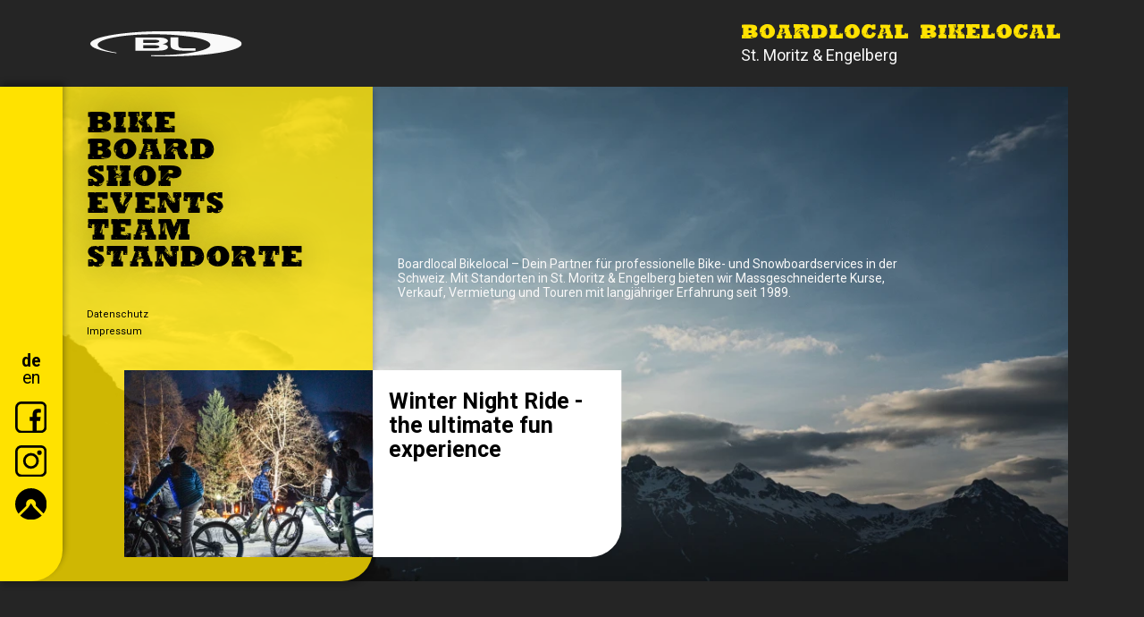

--- FILE ---
content_type: text/html; charset=utf-8
request_url: https://boardlocal.ch/
body_size: 3585
content:
<!DOCTYPE html>
<html xmlns:xlink="http://www.w3.org/1999/xlink" lang="de">
<head>
<meta charset="UTF-8">
<title>Bikelocal Boardlocal</title>
<meta name="viewport" content="width=device-width, initial-scale=1.0">
<meta name="description" content="">
<script>(function(w,d,s,l,i){w[l]=w[l]||[];w[l].push({'gtm.start':new Date().getTime(),event:'gtm.js'});var f=d.getElementsByTagName(s)[0],j=d.createElement(s),dl=l!='dataLayer'?'&l='+l:'';j.async=true;j.src='https://www.googletagmanager.com/gtm.js?id='+i+dl;f.parentNode.insertBefore(j,f);})(window,document,'script','dataLayer','GTM-5QHBNLM');</script><link rel="preload" href="/workspace/css/style-d5a013fd44.css" as="style" onload="this.onload=null;this.rel='stylesheet'">
<noscript><link rel="stylesheet" href="/workspace/css/style-d5a013fd44.css"></noscript>
<style>
        .no-js {
            visibility: visible !important;
        }
    </style>
<script src="https://code.jquery.com/jquery-3.5.1.min.js" defer></script><script src="/workspace/js/domscript-2f57d3c3ae.min.js" defer></script><link rel="apple-touch-icon" sizes="180x180" href="/apple-touch-icon.png?version=1">
<link rel="icon" type="image/png" sizes="32x32" href="/favicon-32x32.png?version=1">
<link rel="icon" type="image/png" sizes="16x16" href="/favicon-16x16.png?version=1">
<link rel="manifest" href="/site.webmanifest?version=1">
<link rel="mask-icon" href="/safari-pinned-tab.svg?version=1" color="#c4b597">
<link rel="shortcut icon" href="/favicon.ico?version=1">
<meta name="apple-mobile-web-app-title" content="Bikelocal Boardlocal">
<meta name="application-name" content="Bikelocal Boardlocal">
<meta name="msapplication-TileColor" content="#c4b597">
<meta name="theme-color" content="#ffffff">
</head>
<body style="visibility: hidden" class="
        body--home 
        body--home 
        body--menue-inaktiv no-js preload
        body--root
                body--m0-auf
            ">
<noscript><iframe src="https://www.googletagmanager.com/ns.html?id=GTM-5QHBNLM" height="0" width="0" style="display:none;visibility:hidden"></iframe></noscript>
<script>0</script><script>
        document.querySelector('body').classList.remove('no-js');
    </script><a class="header__wortmarke header__wortmarke--standard" href="/">
                Boardlocal Bikelocal
            </a><div class="header header--tablet-ab">
<a class="header__logo" href="/"><img class="header__logo-bild" src="/workspace/bausteine/allgemein/logo-385db7b647.svg"></a><span class="header__standorte">
            St. Moritz &amp; Engelberg
        </span>
</div>
<div class="menue" id="menue">
<div class="menue__hamburger-container" id="menue__hamburger-container"><button class="menue__hamburger" type="button" id="menue__hamburger"><span class="hamburger-box"><span class="hamburger-inner"></span></span></button></div>
<div class="menue__pfeil"></div>
<div class="menue__hamburger-trigger" id="menue__hamburger-trigger"></div>
<div class="

                    menue__bild

                    
                            menue__bild--ohne-m2
                        ">
<picture><source type="image/webp" data-srcset="
                        /image/2/200/0/5//medien/menuebilder/home-634aa01a52fa0.jpeg.webp 200w,
                        /image/2/300/0/5//medien/menuebilder/home-634aa01a52fa0.jpeg.webp 300w,
                        /image/2/400/0/5//medien/menuebilder/home-634aa01a52fa0.jpeg.webp 400w,
                        /image/2/600/0/5//medien/menuebilder/home-634aa01a52fa0.jpeg.webp 600w,
                        /image/2/800/0/5//medien/menuebilder/home-634aa01a52fa0.jpeg.webp 800w,
                        /image/2/1000/0/5//medien/menuebilder/home-634aa01a52fa0.jpeg.webp 1000w,
                        /image/2/1200/0/5//medien/menuebilder/home-634aa01a52fa0.jpeg.webp 1200w,
                        /image/2/1400/0/5//medien/menuebilder/home-634aa01a52fa0.jpeg.webp 1400w,
                        /image/2/1600/0/5//medien/menuebilder/home-634aa01a52fa0.jpeg.webp 1600w,
                        /image/2/1800/0/5//medien/menuebilder/home-634aa01a52fa0.jpeg.webp 1800w,
                        /image/2/2000/0/5//medien/menuebilder/home-634aa01a52fa0.jpeg.webp 2200w,
                        /image/2/2200/0/5//medien/menuebilder/home-634aa01a52fa0.jpeg.webp 2400w,
                        /image/2/2400/0/5//medien/menuebilder/home-634aa01a52fa0.jpeg.webp 2600w,
                        /image/2/2600/0/5//medien/menuebilder/home-634aa01a52fa0.jpeg.webp 2000w,
                        /image/2/2800/0/5//medien/menuebilder/home-634aa01a52fa0.jpeg.webp 2800w,
                        /image/2/3000/0/5//medien/menuebilder/home-634aa01a52fa0.jpeg.webp 3000w,
                        /image/2/3200/0/5//medien/menuebilder/home-634aa01a52fa0.jpeg.webp 3200w,
                        /image/2/3400/0/5//medien/menuebilder/home-634aa01a52fa0.jpeg.webp 3400w,
                        /image/2/3600/0/5//medien/menuebilder/home-634aa01a52fa0.jpeg.webp 3600w,
                        /image/2/3800/0/5//medien/menuebilder/home-634aa01a52fa0.jpeg.webp 3800w
                    "></source><source type="image/jpeg" data-srcset="
                        /image/2/200/0/5//medien/menuebilder/home-634aa01a52fa0.jpeg 200w,
                        /image/2/300/0/5//medien/menuebilder/home-634aa01a52fa0.jpeg 300w,
                        /image/2/400/0/5//medien/menuebilder/home-634aa01a52fa0.jpeg 400w,
                        /image/2/600/0/5//medien/menuebilder/home-634aa01a52fa0.jpeg 600w,
                        /image/2/800/0/5//medien/menuebilder/home-634aa01a52fa0.jpeg 800w,
                        /image/2/1000/0/5//medien/menuebilder/home-634aa01a52fa0.jpeg 1000w,
                        /image/2/1200/0/5//medien/menuebilder/home-634aa01a52fa0.jpeg 1200w,
                        /image/2/1400/0/5//medien/menuebilder/home-634aa01a52fa0.jpeg 1400w,
                        /image/2/1600/0/5//medien/menuebilder/home-634aa01a52fa0.jpeg 1600w,
                        /image/2/1800/0/5//medien/menuebilder/home-634aa01a52fa0.jpeg 1800w,
                        /image/2/2000/0/5//medien/menuebilder/home-634aa01a52fa0.jpeg 2200w,
                        /image/2/2200/0/5//medien/menuebilder/home-634aa01a52fa0.jpeg 2400w,
                        /image/2/2400/0/5//medien/menuebilder/home-634aa01a52fa0.jpeg 2600w,
                        /image/2/2600/0/5//medien/menuebilder/home-634aa01a52fa0.jpeg 2000w,
                        /image/2/2800/0/5//medien/menuebilder/home-634aa01a52fa0.jpeg 2800w,
                        /image/2/3000/0/5//medien/menuebilder/home-634aa01a52fa0.jpeg 3000w,
                        /image/2/3200/0/5//medien/menuebilder/home-634aa01a52fa0.jpeg 3200w,
                        /image/2/3400/0/5//medien/menuebilder/home-634aa01a52fa0.jpeg 3400w,
                        /image/2/3600/0/5//medien/menuebilder/home-634aa01a52fa0.jpeg 3600w,
                        /image/2/3800/0/5//medien/menuebilder/home-634aa01a52fa0.jpeg 3800w
                    "></source><img class="bild lazyload" alt="Menübild" width="500" height="333" src="/image/2/200/0/5//medien/menuebilder/home-634aa01a52fa0.jpeg" style="object-position: center center" data-sizes="auto"></picture><div class="header header--smartphone">
<a class="header__logo" href="/"><img class="header__logo-bild" src="/workspace/bausteine/allgemein/logo-385db7b647.svg"></a><a class="header__wortmarke" href="/">
                        Boardlocal Bikelocal
                    </a><span class="header__standorte">
                        St. Moritz &amp; Engelberg
                    </span>
</div>
</div>
<div class="menue__balken">
<nav id="menue__m0" class="menue__m0
            
            menue__m0--ohne-m2
                "><div class="menue__m1 menue__m1--bike " id="menue__m1--bike">
<a class="menue__m1-menuepunkt menue__m1-menuepunkt--bike " href="https://bikelocal.ch/de/bike/" data-menuepunkt="bike" data-untermenue="true">Bike</a><div class="menue__m2 menue__m2--bike">
<a class="menue__m2-menuepunkt menue__m2-menuepunkt--mieten " id="menue__m2-menuepunkt--mieten" href="https://bikelocal.ch/de/bike/mieten/">Mieten</a><a class="menue__m2-menuepunkt menue__m2-menuepunkt--shop-bike" href="https://shop.bikelocal.ch/c/bike-39/" target="_blank" data-menuepunkt="shop-board">
                        Bikeshop
                    </a><a class="menue__m2-menuepunkt menue__m2-menuepunkt--outlet-bike" href="https://shop.bikelocal.ch/c/bike-sale-91/" target="_blank" data-menuepunkt="outlet-bike">
                        Outlet
                    </a><a class="menue__m2-menuepunkt menue__m2-menuepunkt--service " id="menue__m2-menuepunkt--service" href="https://bikelocal.ch/de/bike/service/">Service</a><a class="menue__m2-menuepunkt menue__m2-menuepunkt--suspension-service " id="menue__m2-menuepunkt--suspension-service" href="https://bikelocal.ch/de/bike/suspension-service/">Suspension-Service</a><a class="menue__m2-menuepunkt menue__m2-menuepunkt--retuel-fit " id="menue__m2-menuepunkt--retuel-fit" href="https://bikelocal.ch/de/bike/retuel-fit/">Retül-Fit</a>
</div>
</div>
<div class="menue__m1 menue__m1--board " id="menue__m1--board">
<a class="menue__m1-menuepunkt menue__m1-menuepunkt--board " href="https://bikelocal.ch/de/board/" data-menuepunkt="board" data-untermenue="true">Board</a><div class="menue__m2 menue__m2--board">
<a class="menue__m2-menuepunkt menue__m2-menuepunkt--mieten " id="menue__m2-menuepunkt--mieten" href="https://bikelocal.ch/de/board/mieten/">Mieten</a><a class="menue__m2-menuepunkt menue__m2-menuepunkt--shop-board" href="https://shop.bikelocal.ch/c/snowboard--ski-40/" target="_blank" data-menuepunkt="shop-board">
                        Boardshop
                    </a><a class="menue__m2-menuepunkt menue__m2-menuepunkt--outlet-board" href="https://shop.bikelocal.ch/c/boardski-sale-92/" target="_blank" data-menuepunkt="outlet-board">
                        Outlet
                    </a><a class="menue__m2-menuepunkt menue__m2-menuepunkt--service " id="menue__m2-menuepunkt--service" href="https://bikelocal.ch/de/board/service/">Service</a><a class="menue__m2-menuepunkt menue__m2-menuepunkt--kurse " id="menue__m2-menuepunkt--kurse" href="https://bikelocal.ch/de/board/kurse/">Kurse</a>
</div>
</div>
<div class="menue__m1 menue__m1--shop" id="menue__m1--shop"><a class="menue__m1-menuepunkt menue__m1-menuepunkt--shop" href="https://shop.bikelocal.ch/" target="_blank" data-menuepunkt="shop">
                            Shop
                        </a></div>
<div class="menue__m1 menue__m1--events " id="menue__m1--events"><a class="menue__m1-menuepunkt menue__m1-menuepunkt--events " href="https://bikelocal.ch/de/events/" data-menuepunkt="events" data-untermenue="false">Events</a></div>
<div class="menue__m1 menue__m1--team " id="menue__m1--team"><a class="menue__m1-menuepunkt menue__m1-menuepunkt--team " href="https://bikelocal.ch/de/team/" data-menuepunkt="team" data-untermenue="false">Team</a></div>
<div class="menue__m1 menue__m1--stores " id="menue__m1--stores">
<a class="menue__m1-menuepunkt menue__m1-menuepunkt--stores " href="https://bikelocal.ch/de/stores/" data-menuepunkt="stores" data-untermenue="true">Standorte</a><div class="menue__m2 menue__m2--stores">
<a class="menue__m2-menuepunkt menue__m2-menuepunkt--st-moritz " id="menue__m2-menuepunkt--st-moritz" href="https://bikelocal.ch/de/stores/st-moritz/">St. Moritz</a><a class="menue__m2-menuepunkt menue__m2-menuepunkt--engelberg " id="menue__m2-menuepunkt--engelberg" href="https://bikelocal.ch/de/stores/engelberg/">Engelberg</a>
</div>
</div>
<div class="menue__m1 menue__m1--datenschutz " id="menue__m1--datenschutz"><a class="menue__m1-menuepunkt menue__m1-menuepunkt--datenschutz " href="https://bikelocal.ch/de/datenschutz/" data-menuepunkt="datenschutz" data-untermenue="false">Datenschutz</a></div>
<div class="menue__m1 menue__m1--impressum " id="menue__m1--impressum"><a class="menue__m1-menuepunkt menue__m1-menuepunkt--impressum " href="https://bikelocal.ch/de/impressum/" data-menuepunkt="impressum" data-untermenue="false">Impressum</a></div>
<div class="

            startseite-promotion startseite-promotion--navigation startseite-promotion--mit-link">
<div class="startseite-promotion__bild"><div class="bild-verhaeltnis" style="
                        padding-bottom: 75%;
                        
                            background-color: false;
                        "><picture><source type="image/webp" data-srcset="
                        /image/2/200/150/5//medien/events/6922e559c4370.jpg.webp 200w,
                        /image/2/300/225/5//medien/events/6922e559c4370.jpg.webp 300w,
                        /image/2/400/300/5//medien/events/6922e559c4370.jpg.webp 400w,
                        /image/2/600/450/5//medien/events/6922e559c4370.jpg.webp 600w,
                        /image/2/800/600/5//medien/events/6922e559c4370.jpg.webp 800w,
                        /image/2/1000/750/5//medien/events/6922e559c4370.jpg.webp 1000w,
                        /image/2/1200/900/5//medien/events/6922e559c4370.jpg.webp 1200w,
                        /image/2/1400/1050/5//medien/events/6922e559c4370.jpg.webp 1400w,
                        /image/2/1600/1200/5//medien/events/6922e559c4370.jpg.webp 1600w,
                        /image/2/1800/1350/5//medien/events/6922e559c4370.jpg.webp 1800w,
                        /image/2/2000/1500/5//medien/events/6922e559c4370.jpg.webp 2200w,
                        /image/2/2200/1650/5//medien/events/6922e559c4370.jpg.webp 2400w,
                        /image/2/2400/1800/5//medien/events/6922e559c4370.jpg.webp 2600w,
                        /image/2/2600/1950/5//medien/events/6922e559c4370.jpg.webp 2000w,
                        /image/2/2800/2100/5//medien/events/6922e559c4370.jpg.webp 2800w,
                        /image/2/3000/2250/5//medien/events/6922e559c4370.jpg.webp 3000w,
                        /image/2/3200/2400/5//medien/events/6922e559c4370.jpg.webp 3200w,
                        /image/2/3400/2550/5//medien/events/6922e559c4370.jpg.webp 3400w,
                        /image/2/3600/2700/5//medien/events/6922e559c4370.jpg.webp 3600w,
                        /image/2/3800/2850/5//medien/events/6922e559c4370.jpg.webp 3800w
                    "></source><source type="image/jpeg" data-srcset="
                        /image/2/200/150/5//medien/events/6922e559c4370.jpg 200w,
                        /image/2/300/225/5//medien/events/6922e559c4370.jpg 300w,
                        /image/2/400/300/5//medien/events/6922e559c4370.jpg 400w,
                        /image/2/600/450/5//medien/events/6922e559c4370.jpg 600w,
                        /image/2/800/600/5//medien/events/6922e559c4370.jpg 800w,
                        /image/2/1000/750/5//medien/events/6922e559c4370.jpg 1000w,
                        /image/2/1200/900/5//medien/events/6922e559c4370.jpg 1200w,
                        /image/2/1400/1050/5//medien/events/6922e559c4370.jpg 1400w,
                        /image/2/1600/1200/5//medien/events/6922e559c4370.jpg 1600w,
                        /image/2/1800/1350/5//medien/events/6922e559c4370.jpg 1800w,
                        /image/2/2000/1500/5//medien/events/6922e559c4370.jpg 2200w,
                        /image/2/2200/1650/5//medien/events/6922e559c4370.jpg 2400w,
                        /image/2/2400/1800/5//medien/events/6922e559c4370.jpg 2600w,
                        /image/2/2600/1950/5//medien/events/6922e559c4370.jpg 2000w,
                        /image/2/2800/2100/5//medien/events/6922e559c4370.jpg 2800w,
                        /image/2/3000/2250/5//medien/events/6922e559c4370.jpg 3000w,
                        /image/2/3200/2400/5//medien/events/6922e559c4370.jpg 3200w,
                        /image/2/3400/2550/5//medien/events/6922e559c4370.jpg 3400w,
                        /image/2/3600/2700/5//medien/events/6922e559c4370.jpg 3600w,
                        /image/2/3800/2850/5//medien/events/6922e559c4370.jpg 3800w
                    "></source><img class="bild lazyload" alt="Event Winter Night Bike Ride" width="500" height="375" src="/image/2/200/0/5//medien/events/6922e559c4370.jpg" style="object-position: center center" data-sizes="auto"></picture></div></div>
<a class="startseite-promotion__text" href="/de/events/winter-night-bike-ride/">Winter Night Ride - the ultimate fun experience</a>
</div></nav><div class="menue__unten">
<div class="menue__sprachumschalter">
<a class="
            
            menue__schalter
            
                aktiv
            " href="/de/home/">de</a><a class="
            
            menue__schalter
            " href="/en/home/">en</a>
</div>
<div href="#" class="menue__iconcontainer" id="menue__iconcontainer--facebook">
<img class="menue__icon" src="/workspace/bausteine/allgemein/icon-facebook--schwarz-1e463c609c.svg"><div class="menue__social-media-menue" id="menue__social-media-menue--facebook">
<a class="menue__social-media-link" href="https://www.facebook.com/bikelocalstmoritz/" target="_blank">St. Moritz</a><br><a class="menue__social-media-link" href="https://www.facebook.com/p/BOARDlocal-BIKElocal-Engelberg-100063616506179/" target="_blank">Engelberg</a>
</div>
</div>
<div class="menue__iconcontainer" id="menue__iconcontainer--instagram">
<img class="menue__icon" src="/workspace/bausteine/allgemein/icon-instagram--schwarz-0d2429896b.svg"><div class="menue__social-media-menue" id="menue__social-media-menue--instagram">
<a class="menue__social-media-link" href="https://www.instagram.com/bikelocal_stmoritz/" target="_blank">@bikelocal_stmoritz</a><br><a class="menue__social-media-link" href="https://www.instagram.com/bikelocal_engelberg/" target="_blank">@bikelocal_engelberg</a><br>
</div>
</div>
<a class="menue__iconcontainer" id="menue__iconcontainer--komoot" href="https://www.komoot.de/user/2667586920042/tours?type=recorded" target="_blank"><img class="menue__icon" src="/workspace/bausteine/allgemein/icon-komoot--schwarz-e080a385d9.svg"></a>
</div>
</div>
</div>
<main class="main"><div class="

            startseite-promotion startseite-promotion--main startseite-promotion--mit-link">
<div class="startseite-promotion__bild"><div class="bild-verhaeltnis" style="
                        padding-bottom: 75%;
                        
                            background-color: false;
                        "><picture><source type="image/webp" data-srcset="
                        /image/2/200/150/5//medien/events/6922e559c4370.jpg.webp 200w,
                        /image/2/300/225/5//medien/events/6922e559c4370.jpg.webp 300w,
                        /image/2/400/300/5//medien/events/6922e559c4370.jpg.webp 400w,
                        /image/2/600/450/5//medien/events/6922e559c4370.jpg.webp 600w,
                        /image/2/800/600/5//medien/events/6922e559c4370.jpg.webp 800w,
                        /image/2/1000/750/5//medien/events/6922e559c4370.jpg.webp 1000w,
                        /image/2/1200/900/5//medien/events/6922e559c4370.jpg.webp 1200w,
                        /image/2/1400/1050/5//medien/events/6922e559c4370.jpg.webp 1400w,
                        /image/2/1600/1200/5//medien/events/6922e559c4370.jpg.webp 1600w,
                        /image/2/1800/1350/5//medien/events/6922e559c4370.jpg.webp 1800w,
                        /image/2/2000/1500/5//medien/events/6922e559c4370.jpg.webp 2200w,
                        /image/2/2200/1650/5//medien/events/6922e559c4370.jpg.webp 2400w,
                        /image/2/2400/1800/5//medien/events/6922e559c4370.jpg.webp 2600w,
                        /image/2/2600/1950/5//medien/events/6922e559c4370.jpg.webp 2000w,
                        /image/2/2800/2100/5//medien/events/6922e559c4370.jpg.webp 2800w,
                        /image/2/3000/2250/5//medien/events/6922e559c4370.jpg.webp 3000w,
                        /image/2/3200/2400/5//medien/events/6922e559c4370.jpg.webp 3200w,
                        /image/2/3400/2550/5//medien/events/6922e559c4370.jpg.webp 3400w,
                        /image/2/3600/2700/5//medien/events/6922e559c4370.jpg.webp 3600w,
                        /image/2/3800/2850/5//medien/events/6922e559c4370.jpg.webp 3800w
                    "></source><source type="image/jpeg" data-srcset="
                        /image/2/200/150/5//medien/events/6922e559c4370.jpg 200w,
                        /image/2/300/225/5//medien/events/6922e559c4370.jpg 300w,
                        /image/2/400/300/5//medien/events/6922e559c4370.jpg 400w,
                        /image/2/600/450/5//medien/events/6922e559c4370.jpg 600w,
                        /image/2/800/600/5//medien/events/6922e559c4370.jpg 800w,
                        /image/2/1000/750/5//medien/events/6922e559c4370.jpg 1000w,
                        /image/2/1200/900/5//medien/events/6922e559c4370.jpg 1200w,
                        /image/2/1400/1050/5//medien/events/6922e559c4370.jpg 1400w,
                        /image/2/1600/1200/5//medien/events/6922e559c4370.jpg 1600w,
                        /image/2/1800/1350/5//medien/events/6922e559c4370.jpg 1800w,
                        /image/2/2000/1500/5//medien/events/6922e559c4370.jpg 2200w,
                        /image/2/2200/1650/5//medien/events/6922e559c4370.jpg 2400w,
                        /image/2/2400/1800/5//medien/events/6922e559c4370.jpg 2600w,
                        /image/2/2600/1950/5//medien/events/6922e559c4370.jpg 2000w,
                        /image/2/2800/2100/5//medien/events/6922e559c4370.jpg 2800w,
                        /image/2/3000/2250/5//medien/events/6922e559c4370.jpg 3000w,
                        /image/2/3200/2400/5//medien/events/6922e559c4370.jpg 3200w,
                        /image/2/3400/2550/5//medien/events/6922e559c4370.jpg 3400w,
                        /image/2/3600/2700/5//medien/events/6922e559c4370.jpg 3600w,
                        /image/2/3800/2850/5//medien/events/6922e559c4370.jpg 3800w
                    "></source><img class="bild lazyload" alt="Event Winter Night Bike Ride" width="500" height="375" src="/image/2/200/0/5//medien/events/6922e559c4370.jpg" style="object-position: center center" data-sizes="auto"></picture></div></div>
<a class="startseite-promotion__text" href="/de/events/winter-night-bike-ride/">Winter Night Ride - the ultimate fun experience</a>
</div>
<div class="lauftext"><p>Boardlocal Bikelocal – Dein Partner für professionelle Bike- und Snowboardservices in der Schweiz. Mit Standorten in St. Moritz &amp; Engelberg bieten wir Massgeschneiderte Kurse, Verkauf, Vermietung und Touren mit langjähriger Erfahrung seit 1989.</p></div></main><div class="dialogify-widget" data-code="B621F2" data-widgetid="tI03pW51"></div>
<script type="text/javascript" src="https://static.dialogify.io/javascripts/widgets.js" defer></script><script>
        let domReady = (cb) => {
            document.readyState === 'interactive' || document.readyState === 'complete'
                ? cb()
                : document.addEventListener('DOMContentLoaded', cb);
        };

        domReady(() => {
            document.body.style.visibility = 'visible';
        });

        
        setTimeout(function(){
            document.body.classList.remove('preload');
        }, 500);

    </script>
</body>
</html>


--- FILE ---
content_type: text/css
request_url: https://boardlocal.ch/workspace/css/style-d5a013fd44.css
body_size: 16848
content:
@charset "UTF-8";@import url(https://fonts.googleapis.com/css2?family=Roboto:wght@400;700&display=swap);.bild{width:100%}html{box-sizing:border-box}*,:after,:before{box-sizing:border-box}body{background-color:#252525;margin:0 auto;min-height:100vh;padding:0;position:relative;overflow-y:scroll;overflow-x:hidden;-webkit-text-decoration-skip:ink;text-decoration-skip-ink:auto;-moz-osx-font-smoothing:grayscale;-webkit-font-smoothing:antialiased}body:after{background-color:#252525;content:"";height:100%;left:0;position:absolute;top:0;width:100%;z-index:-100}body.preload *{transition:transform 0s!important}.bild-verhaeltnis{position:relative;display:block;height:0;width:100%}.bild-verhaeltnis img,.bild-verhaeltnis object{position:absolute;top:0;left:0;width:100%;height:100%;display:block}img{color:transparent;display:block;line-height:1em;text-indent:-9999px}@media (max-width:799px){body{width:100%;height:100%}body.body--m0-auf{padding-top:80vh}}body.dev::before{content:"";background:linear-gradient(90deg,rgba(0,0,255,.3) .5px,transparent .5px) 0 0,linear-gradient(90deg,rgba(0,0,0,.2) .5px,transparent .5px) 15px 0,linear-gradient(90deg,rgba(0,0,0,.2) .5px,transparent .5px) -15px 0;background-size:calc((100% - 360px) * 1 / 12 + 30px) 1px;height:100%;margin:0 75px 0 75px;pointer-events:none;position:absolute;width:calc(100% - 90px + 15px - 90px + 15px);z-index:1000}body.dev.bausteine::before{width:calc(100% - 90px + 15px - 90px + 15px - 200px)}@font-face{font-family:marvelouz;src:url(/workspace/fonts/marvelouz-dsg-regular-cf33dec9d5.woff2) format("woff2"),url(/workspace/fonts/marvelouz-dsg-regular-8b40a58bd2.woff) format("woff"),url(/workspace/fonts/marvelouz-dsg-regular.ttf) format("truetype");font-weight:400}.titel{color:#f9f9f9;margin:0}@media (max-width:799px){.titel{font-size:30px;line-height:30px;font-family:Roboto;font-style:normal;font-family:marvelouz,sans-serif;font-style:normal;font-weight:400;font-weight:300;padding:0 20px 45px 20px}body.body--m0-auf .titel{padding-top:40px}}@media (min-width:800px) and (max-width:1039px){.titel{margin:0 4.58vw 0 13.75vw;font-size:2.5vw;line-height:2.5vw;font-family:Roboto;font-style:normal;font-family:marvelouz,sans-serif;font-style:normal;font-weight:400;font-weight:300;padding-bottom:2.5vw}}@media (min-width:1040px){.titel{margin:0 13.32vw 0 18.75vw;font-size:3.26vw;line-height:3.26vw;font-family:Roboto;font-style:normal;font-family:marvelouz,sans-serif;font-style:normal;font-weight:400;font-weight:300;padding-bottom:2.72vw}}.untertitel{color:#f9f9f9;margin:0;position:relative;z-index:10}@media (max-width:799px){.untertitel{margin:0 20px 0 20px;font-size:28px;line-height:33px;font-family:Roboto;font-style:normal;font-family:Roboto,sans-serif;font-weight:700;padding-bottom:20px}}@media (min-width:800px) and (max-width:1039px){.untertitel{margin:0 4.58vw 0 13.75vw;font-size:2.33vw;line-height:2.75vw;font-family:Roboto;font-style:normal;font-family:Roboto,sans-serif;font-weight:700;padding-bottom:2.5vw}}@media (min-width:1040px){.untertitel{margin:0 13.32vw 0 18.75vw;font-size:1.96vw;line-height:2.28vw;font-family:Roboto;font-style:normal;font-family:Roboto,sans-serif;font-weight:700;padding-bottom:2.17vw}}.anreisser{color:#f9f9f9;-webkit-hyphens:auto;hyphens:auto;margin:0}@media (max-width:799px){.anreisser{margin:0 20px 0 20px;font-size:28px;line-height:32px;font-family:Roboto;font-style:normal;font-family:Roboto,sans-serif;font-weight:300;padding-bottom:50px}}@media (min-width:800px) and (max-width:1039px){.anreisser{margin:0 4.58vw 0 13.75vw;font-size:2.33vw;line-height:2.75vw;font-family:Roboto;font-style:normal;font-family:Roboto,sans-serif;font-weight:300;padding-bottom:8.33vw}}@media (min-width:1040px){.anreisser{margin:0 13.32vw 0 18.75vw;font-size:1.96vw;line-height:2.28vw;font-family:Roboto;font-style:normal;font-family:Roboto,sans-serif;font-weight:300;padding-bottom:5.43vw}}.lauftext{color:#f9f9f9;-webkit-hyphens:auto;hyphens:auto}.lauftext a{color:#fff}.lauftext p,.lauftext ul{margin:0}.lauftext ul{padding-left:0}.lauftext li{list-style-type:none;position:relative}.lauftext li::before{content:"–";left:0;position:absolute}@media (max-width:799px){.lauftext{margin:0 20px 0 20px}.lauftext h2,.lauftext h3{font-size:28px;line-height:33px;font-family:Roboto;font-style:normal;font-family:Roboto,sans-serif;font-weight:300;padding:16px 0 16px 0;margin:0}.lauftext p,.lauftext ul{font-size:18px;line-height:22px;font-family:Roboto;font-style:normal;font-family:Roboto,sans-serif;font-weight:300;padding-bottom:22px}.lauftext li{padding-left:20px}}@media (min-width:800px) and (max-width:1039px){.lauftext{margin:0 4.58vw 0 13.75vw;padding-bottom:.67vw}.lauftext h2,.lauftext h3{font-size:1.5vw;line-height:1.83vw;font-family:Roboto;font-style:normal;font-family:Roboto,sans-serif;font-weight:700;padding:.92vw 0 .92vw 0;margin:0}.lauftext p,.lauftext ul{font-size:1.5vw;line-height:1.83vw;font-family:Roboto;font-style:normal;font-family:Roboto,sans-serif;font-weight:300;padding-bottom:1.83vw}.lauftext li{padding-left:1.67vw}}@media (min-width:1040px){.lauftext{margin:0 13.32vw 0 18.75vw;padding-bottom:1.41vw}.lauftext h2,.lauftext h3{font-size:1.09vw;line-height:1.3vw;font-family:Roboto;font-style:normal;font-family:Roboto,sans-serif;font-weight:700;padding:1.3vw 0 1.3vw 0;margin:0}.lauftext p,.lauftext ul{font-size:1.09vw;line-height:1.3vw;font-family:Roboto;font-style:normal;font-family:Roboto,sans-serif;font-weight:300;padding-bottom:1.3vw}.lauftext li{padding-left:1.09vw}}.spaltentext{color:#f9f9f9;-webkit-hyphens:auto;hyphens:auto}.spaltentext h2,.spaltentext h3{page-break-after:avoid}.spaltentext h2:first-child,.spaltentext h3:first-child{padding-top:0}.spaltentext h2+p,.spaltentext h3+p{page-break-before:avoid}.spaltentext p,.spaltentext ul{margin:0;-moz-column-break-inside:avoid;break-inside:avoid}.spaltentext ul{padding-left:0}.spaltentext li{list-style-type:none;position:relative}.spaltentext li::before{content:"–";left:0;position:absolute}@media (max-width:799px){.spaltentext{margin:0 20px 0 20px}.spaltentext h2,.spaltentext h3{font-size:28px;line-height:33px;font-family:Roboto;font-style:normal;font-family:Roboto,sans-serif;font-weight:300;padding:16px 0 16px 0;margin:0}.spaltentext p,.spaltentext ul{font-size:18px;line-height:22px;font-family:Roboto;font-style:normal;font-family:Roboto,sans-serif;font-weight:300;padding-bottom:22px}.spaltentext li{padding-left:20px}}@media (min-width:800px) and (max-width:1039px){.spaltentext{margin:0 4.58vw 0 13.75vw;padding-bottom:.67vw}.spaltentext h2,.spaltentext h3{font-size:2.33vw;line-height:2.75vw;font-family:Roboto;font-style:normal;font-family:Roboto,sans-serif;font-weight:700;padding:.92vw 0 .92vw 0;margin:0}.spaltentext p,.spaltentext ul{font-size:1.5vw;line-height:1.83vw;font-family:Roboto;font-style:normal;font-family:Roboto,sans-serif;font-weight:300;padding-bottom:1.83vw}.spaltentext li{padding-left:1.67vw}}@media (min-width:1040px){.spaltentext{margin:0 13.32vw 0 18.75vw;padding-bottom:1.41vw}.spaltentext h2,.spaltentext h3{font-size:2.61vw;line-height:3.04vw;font-family:Roboto;font-style:normal;font-family:Roboto,sans-serif;font-weight:700;padding:3.04vw 0 3.04vw 0;margin:0}.spaltentext p,.spaltentext ul{font-size:1.09vw;line-height:1.3vw;font-family:Roboto;font-style:normal;font-family:Roboto,sans-serif;font-weight:300;padding-bottom:1.3vw}.spaltentext li{padding-left:1.09vw}}.angebot-liste__titel{color:#f9f9f9;margin:0}.angebot-liste__punkt{color:#f9f9f9;list-style-type:none;position:relative}.angebot-liste__punkt::before{content:"–";position:absolute}.angebot-liste__liste{margin:0}@media (max-width:799px){.angebot-liste{padding-bottom:50px}.angebot-liste__titel{font-size:28px;line-height:33px;font-family:Roboto;font-style:normal;font-family:Roboto,sans-serif;font-weight:700;padding-bottom:20px}.angebot-liste__liste{padding-left:17px}.angebot-liste__punkt{font-size:18px;line-height:22px;font-family:Roboto;font-style:normal;font-family:Roboto,sans-serif;font-weight:300}.angebot-liste__punkt::before{left:-17px}}@media (min-width:800px) and (max-width:1039px){.angebot-liste{margin:0 4.58vw 0 13.75vw;padding-bottom:8.33vw}.angebot-liste__titel{font-size:2.33vw;line-height:2.75vw;font-family:Roboto;font-style:normal;font-family:Roboto,sans-serif;font-weight:700;padding-bottom:2.5vw}.angebot-liste__liste{padding-left:1.25vw}.angebot-liste__punkt{font-size:1.5vw;line-height:1.83vw;font-family:Roboto;font-style:normal;font-family:Roboto,sans-serif;font-weight:300}.angebot-liste__punkt::before{left:-15px}}@media (min-width:1040px){.angebot-liste{margin:0 13.32vw 0 18.75vw;padding-bottom:5.43vw}.angebot-liste__titel{font-size:1.96vw;line-height:2.28vw;font-family:Roboto;font-style:normal;font-family:Roboto,sans-serif;font-weight:700;padding-bottom:2.72vw}.angebot-liste__liste{padding-left:.92vw}.angebot-liste__punkt{font-size:1.09vw;line-height:1.3vw;font-family:Roboto;font-style:normal;font-family:Roboto,sans-serif;font-weight:300}.angebot-liste__punkt::before{left:-17px}}.footer{position:relative}.footer__zitat{color:#f9f9f9;margin:0}.footer--mit-bild{padding-bottom:0}.footer--mit-bild .footer__zitat{bottom:0;position:absolute;left:0;z-index:1}body.body--bike .footer{background-color:#42411b}body.body--board .footer{background-color:#2d3e43}body.body--stores .footer{background-color:#46392c}body.body--events .footer{background-color:#383838}body.body--team .footer{background-color:#383838}body.body--kontakt .footer{background-color:#383838}@media (max-width:799px){.footer{padding-top:100px}.footer__zitat{font-size:40px;line-height:40px;font-family:Roboto;font-style:normal;font-family:marvelouz,sans-serif;font-style:normal;font-weight:400;font-weight:300;padding:20px 20px 20px 20px;text-shadow:0 0 25px rgba(0,0,0,.2)}}@media (min-width:800px) and (max-width:1039px){.footer{margin:0 4.17vw 4.17vw 0}.footer__zitat{font-size:3.33vw;line-height:3.33vw;font-family:Roboto;font-style:normal;font-family:marvelouz,sans-serif;font-style:normal;font-weight:400;font-weight:300;text-shadow:0 0 3.33vw rgba(0,0,0,.2)}.footer--mit-bild{margin-left:1.67vw;margin-bottom:1.67vw}.footer--ohne-bild{padding:8.33vw 1.67vw 1.67vw 1.67vw}}@media (min-width:1040px){.footer{margin:0 5.43vw 5.43vw 0}.footer__zitat{font-size:8.15vw;line-height:8.15vw;font-family:Roboto;font-style:normal;font-family:marvelouz,sans-serif;font-style:normal;font-weight:400;font-weight:300;text-shadow:0 0 2.72vw rgba(0,0,0,.2)}.footer--mit-bild{padding-left:5.43vw;padding-bottom:5.43vw}.footer--ohne-bild{padding:10.87vw 2.17vw 5.43vw 5.43vw}}.team__teamname{color:#f9f9f9;margin:0}.team__teamname:first-child{padding-top:0}.team__team{display:flex;flex-wrap:wrap}.team__name{color:#f9f9f9;margin:0}.team__standort{color:#f9f9f9;margin:0}.team__zitat{background-color:#ffe200}.team__bildcontainer{position:relative}.team__bildcontainer:hover .team__zitat{opacity:1}.team__zitat{height:100%;opacity:0;overflow:hidden;position:absolute;top:0;width:100%;z-index:1}@media (max-width:799px){.team{margin:0 20px 0 20px}.team__teamname{padding:130px 0 40px 0;font-size:28px;line-height:32px;font-family:Roboto;font-style:normal;font-family:Roboto,sans-serif;font-weight:700}.team__team{margin:0 -5px 0 -5px}.team__mitglied{padding:0 5px 50px 5px;width:50%}.team__bildcontainer{margin-bottom:20px}.team__zitat{font-size:16px;line-height:19px;font-family:Roboto;font-style:normal;font-family:Roboto,sans-serif;font-weight:700;padding:20px 15px 0 15px}.team__name{font-size:20px;line-height:24px;font-family:Roboto;font-style:normal;font-family:Roboto,sans-serif;font-weight:700;padding:0 0 5px 0}.team__standort{font-size:20px;line-height:24px;font-family:Roboto;font-style:normal;font-family:Roboto,sans-serif;font-weight:300;padding:0 0 10px 0}.team__icons{display:flex;width:100%}.team__bildcontainer-icon{margin-right:15px;height:32px;width:32px}}@media (min-width:800px) and (max-width:1039px){.team{margin:0 4.58vw 0 13.75vw}.team__teamname{padding-bottom:3.33vw;font-size:3vw;line-height:3.5vw;font-family:Roboto;font-style:normal;font-family:Roboto,sans-serif;font-weight:700}.team__team{margin:0 -.21vw 0 -.21vw}.team__mitglied{padding:0 .42vw 4.17vw .42vw;width:33.3333333333%}.team__bildcontainer{margin-bottom:1.67vw}.team__zitat{font-size:1.67vw;line-height:2vw;font-family:Roboto;font-style:normal;font-family:Roboto,sans-serif;font-weight:700;padding:1.25vw 1.25vw 0 1.25vw}.team__name{font-size:1.67vw;line-height:2vw;font-family:Roboto;font-style:normal;font-family:Roboto,sans-serif;font-weight:700;padding:0 0 .42vw 1.25vw}.team__standort{font-size:1.67vw;line-height:2vw;font-family:Roboto;font-style:normal;font-family:Roboto,sans-serif;font-weight:300;padding:0 0 .83vw 1.25vw}.team__icons{padding-left:1.25vw;display:flex;width:100%}.team__bildcontainer-icon{margin-right:1.25vw;height:2.67vw;width:2.67vw}}@media (min-width:1040px){.team{margin:0 13.32vw 0 18.75vw}.team__teamname{padding:7.07vw 0 2.17vw 0;font-size:1.96vw;line-height:2.28vw;font-family:Roboto;font-style:normal;font-family:Roboto,sans-serif;font-weight:700}.team__team{margin:0 -.33vw 0 -.33vw}.team__mitglied{padding:0 .65vw 5.43vw .65vw;width:33.3333333333%}.team__bildcontainer{margin-bottom:1.09vw;position:relative}.team__zitat{font-size:1.52vw;line-height:1.74vw;font-family:Roboto;font-style:normal;font-family:Roboto,sans-serif;font-weight:700;padding:1.09vw .82vw 0 .82vw}.team__name{font-size:1.09vw;line-height:1.3vw;font-family:Roboto;font-style:normal;font-family:Roboto,sans-serif;font-weight:700;padding:0 0 .27vw .82vw}.team__standort{font-size:1.09vw;line-height:1.3vw;font-family:Roboto;font-style:normal;font-family:Roboto,sans-serif;font-weight:300;padding:0 0 .54vw .82vw}.team__icons{padding-left:.82vw;display:flex;width:100%}.team__bildcontainer-icon{margin-right:.82vw;height:1.2vw;width:1.2vw}}.box__eintrag{display:flex;flex-direction:column;position:relative}.box__eintrag--mit-link .bild-verhaeltnis::after{content:"";cursor:pointer;height:100%;left:0;opacity:0;position:absolute;top:0;width:100%;z-index:2;mix-blend-mode:soft-light;background-color:#ffe200}.box__eintrag--mit-link .box__text::after{content:"";display:block;height:100%;left:0;position:absolute;top:0;width:100%;z-index:2}.box__eintrag--mit-link .box__text:hover{background-color:#fff;color:#000}.box__eintrag--mit-link:hover .bild-verhaeltnis::after{opacity:1}.box__bild{width:100%;position:relative}.box__text{color:#f9f9f9;display:block;flex:1;margin:0;text-decoration:none}@media (max-width:799px){.box__text{font-size:28px;line-height:33px;font-family:Roboto;font-style:normal;font-family:Roboto,sans-serif;font-weight:700;padding:20px 0 5px 40px}.box__text-untertitel{font-size:28px;line-height:33px;font-family:Roboto;font-style:normal;font-family:Roboto,sans-serif;font-weight:300}.box__eintrag{padding-bottom:50px;width:100%}}@media (min-width:800px) and (max-width:1039px){.box{padding-bottom:4.58vw;display:flex;flex-wrap:wrap}.box__text{font-size:2.33vw;line-height:2.75vw;font-family:Roboto;font-style:normal;font-family:Roboto,sans-serif;font-weight:700;padding:1.67vw .83vw 1.67vw 1.67vw;border-bottom-right-radius:4.17vw}.box__text-untertitel{font-size:2.33vw;line-height:2.75vw;font-family:Roboto;font-style:normal;font-family:Roboto,sans-serif;font-weight:300}.box__eintrag{margin-bottom:5.83vw;width:50%}}@media (min-width:1040px){.box{padding-bottom:5.43vw;display:flex;flex-wrap:wrap}.box__text{font-size:1.96vw;line-height:2.28vw;font-family:Roboto;font-style:normal;font-family:Roboto,sans-serif;font-weight:700;padding:2.72vw .54vw 2.72vw 2.17vw;border-bottom-right-radius:2.72vw}.box__text-untertitel{font-size:1.96vw;line-height:2.28vw;font-family:Roboto;font-style:normal;font-family:Roboto,sans-serif;font-weight:300}.box__eintrag{margin-bottom:5.43vw}.box__eintrag--50{width:50%}.box__eintrag--33{width:33.3333333333%}}.startseite-bild__zitat{color:#f9f9f9;margin:0}.startseite-bild__bild{width:100%}.header__logo{display:block}.header__logo-bild{width:100%}.header__wortmarke{color:#ffe200;text-transform:uppercase;position:fixed;z-index:3000;text-decoration:none}.header__wortmarke:hover{color:#fff}.header__standorte{color:#f9f9f9}@media (max-width:799px){.header{padding:0 0 10px 0;height:55px;display:none}body.body--menue-aktiv .header__logo,body.body--menue-aktiv .header__standorte,body.body--menue-aktiv .header__wortmarke{display:none}.header__logo{display:none}.header__wortmarke{font-size:19px;line-height:22px;font-family:Roboto;font-style:normal;font-family:marvelouz,sans-serif;font-style:normal;font-weight:400;font-weight:300;right:0;top:20px;width:50%;transition:opacity .5s}.header__standorte{display:none}body.body--home .header__wortmarke--standard{display:none}body.body--home .header--smartphone{padding:35px 20px 60px 30px;display:flex;flex-direction:column;height:80vh;position:absolute;right:0;top:0;width:calc(100% - 55px);z-index:110}body.body--home .header--smartphone .header__logo{display:block;filter:drop-shadow(0 0 50px rgba(0, 0, 0, .2));margin-bottom:auto;position:relative;width:100%}body.body--home .header--smartphone .header__wortmarke{padding-bottom:30px;font-size:32px;line-height:37px;font-family:Roboto;font-style:normal;font-family:marvelouz,sans-serif;font-style:normal;font-weight:400;font-weight:300;position:relative}body.body--home .header--smartphone .header__standorte{padding-top:30px;font-size:28px;line-height:33px;font-family:Roboto;font-style:normal;font-family:Roboto,sans-serif;font-weight:300;display:block;position:relative;z-index:110}body.body--home .header--smartphone .header__standort{display:block}}@media (min-width:800px){.header__standorte{position:fixed;z-index:-1}.header--smartphone{display:none}}@media (min-width:800px) and (max-width:1039px){.header{padding:2.17vw 0 0 6.67vw;height:5.83vw}.header__logo{width:10vw}.header__wortmarke{font-size:1.5vw;line-height:1.5vw;font-family:Roboto;font-style:normal;font-family:marvelouz,sans-serif;font-style:normal;font-weight:400;font-weight:300;left:35vw;top:1.67vw}.header__standorte{font-size:1.33vw;line-height:1.33vw;font-family:Roboto;font-style:normal;font-family:Roboto,sans-serif;font-weight:300;left:35vw;top:3.5vw}.header__standort{padding-right:.5vw}}@media (min-width:1040px){.header{padding:2.72vw 0 0 7.88vw;height:7.61vw}.header__logo{width:13.32vw}.header__wortmarke{font-size:1.63vw;line-height:1.63vw;font-family:Roboto;font-style:normal;font-family:marvelouz,sans-serif;font-style:normal;font-weight:400;font-weight:300;left:64.78vw;top:2.17vw}.header__standorte{font-size:1.41vw;line-height:1.3vw;font-family:Roboto;font-style:normal;font-family:Roboto,sans-serif;font-weight:300;left:64.78vw;top:4.18vw}.header__standort{padding-right:.54vw}}.menue-untermenue{display:flex;flex-wrap:wrap}.menue-untermenue__link{color:#f9f9f9;display:inline-block;position:relative;text-decoration:none}.menue-untermenue__link::after{background-image:url(/workspace/bausteine/menue-untermenue/menue-untermenue__underline-b45a872b22.svg);background-repeat:repeat-x;content:"";left:0;position:absolute;width:100%;border-radius:1px}@media (max-width:799px){.menue-untermenue{padding:0 20px 45px 20px;margin-top:-35px}.menue-untermenue__link{font-size:18px;line-height:18px;font-family:Roboto;font-style:normal;font-family:marvelouz,sans-serif;font-style:normal;font-weight:400;font-weight:300;display:none}.menue-untermenue__link--aktiv{display:block}.menue-untermenue__link--aktiv::after{background-size:auto 4px;bottom:-5px;height:4px}}@media (min-width:800px) and (max-width:1039px){.menue-untermenue{padding-bottom:7.5vw;margin:0 4.58vw 0 13.75vw}.menue-untermenue__link{font-size:1vw;line-height:1vw;font-family:Roboto;font-style:normal;font-family:marvelouz,sans-serif;font-style:normal;font-weight:400;font-weight:300;margin-right:1.33vw}.menue-untermenue__link::after{background-size:auto .25vw;bottom:-.42vw;height:.25vw;opacity:0}.menue-untermenue__link--aktiv::after,.menue-untermenue__link:hover::after{opacity:1}}@media (min-width:1040px){.menue-untermenue{padding-bottom:4.89vw;margin:0 13.32vw 0 18.75vw}.menue-untermenue__link{font-size:1.2vw;line-height:1.2vw;font-family:Roboto;font-style:normal;font-family:marvelouz,sans-serif;font-style:normal;font-weight:400;font-weight:300;margin-right:1.09vw}.menue-untermenue__link::after{background-size:auto .27vw;bottom:-.38vw;height:.27vw;opacity:0}.menue-untermenue__link--aktiv::after,.menue-untermenue__link:hover::after{opacity:1}}.kurse__kurse{display:flex;flex-wrap:wrap}.kurse__kurs{display:flex;flex-direction:column}.kurse__kurs:hover .kurse__textcontainer{background-color:#72b7cb}.kurse__kurs:hover .kurse__bildcontainer::after{background-color:#39c0d8;mix-blend-mode:soft-light}.kurse__kurs:hover .kurse__knopf{transform:scale(1.15);transition:transform .2s}.kurse__textcontainer{background-color:#f9f9f9;display:flex;flex:1;flex-direction:column}.kurse__buchen{display:flex;justify-content:flex-end;margin-top:auto}.kurse__bildcontainer{position:relative}.kurse__bildcontainer::after{content:" ";height:100%;left:0;position:absolute;top:0;width:100%}.kurse__bild{width:100%}.kurse__titel{margin:0}.kurse__untertitel{margin:0}.kurse__information{margin:0}.kurse__knopf{background-color:#ffe200;border:0;cursor:pointer;text-transform:uppercase;transition:background-color .2s;transition:transform .2s}.kurse__knopf:hover{background-color:#f9f9f9;transition:background-color .2s}@media (max-width:799px){.kurse__kursart{padding-top:50px;border-top:solid #252525 50px}.kurse__kurse{margin:0 15px 0 15px}.kurse__kurs{padding:0 5px 0 5px;margin-bottom:50px;width:50%}.kurse__textcontainer{padding:30px 12px 20px 12px;border-radius:0 0 0 50px}.kurse__titel{font-size:28px;line-height:33px;font-family:Roboto;font-style:normal;font-family:Roboto,sans-serif;font-weight:700;padding-bottom:20px}.kurse__untertitel{font-size:18px;line-height:22px;font-family:Roboto;font-style:normal;font-family:Roboto,sans-serif;font-weight:700}.kurse__information{font-size:18px;line-height:22px;font-family:Roboto;font-style:normal;font-family:Roboto,sans-serif;font-weight:300;padding-bottom:20px}.kurse__buchen{padding:20px 10px 0 0}.kurse__knopf{font-size:16px;line-height:16px;font-family:Roboto;font-style:normal;font-family:Roboto,sans-serif;font-weight:700;padding:5px 10px 5px 10px;border-radius:10px}}@media (min-width:800px) and (max-width:1039px){.kurse__kurse{margin:0 4.17vw 0 13.33vw}.kurse__kurs{padding:0 .42vw 0 .42vw;margin-bottom:2.5vw;width:33.3333333333%}.kurse__textcontainer{padding:2.5vw .42vw 1.67vw .42vw;border-radius:0 0 0 4.17vw}.kurse__titel{font-size:2.33vw;line-height:2.5vw;font-family:Roboto;font-style:normal;font-family:Roboto,sans-serif;font-weight:700;padding-bottom:1.67vw}.kurse__untertitel{font-size:1.5vw;line-height:1.83vw;font-family:Roboto;font-style:normal;font-family:Roboto,sans-serif;font-weight:700}.kurse__information{font-size:1.5vw;line-height:1.83vw;font-family:Roboto;font-style:normal;font-family:Roboto,sans-serif;font-weight:300;padding-bottom:1.67vw}.kurse__buchen{padding:1.67vw .83vw 0 0}.kurse__knopf{font-size:1.33vw;line-height:1.33vw;font-family:Roboto;font-style:normal;font-family:Roboto,sans-serif;font-weight:700;padding:.42vw .83vw .42vw .83vw;border-radius:.83vw}}@media (min-width:1040px){.kurse__kurse{margin:0 12.66vw 0 18.1vw}.kurse__kurs{padding:0 .65vw 0 .65vw;margin-bottom:5.43vw;width:25%}.kurse__textcontainer{padding:1.63vw .65vw 1.09vw .65vw;border-radius:0 0 0 2.72vw}.kurse__titel{font-size:2.61vw;line-height:2.93vw;font-family:Roboto;font-style:normal;font-family:Roboto,sans-serif;font-weight:700;padding-bottom:1.09vw}.kurse__untertitel{font-size:1.52vw;line-height:1.52vw;font-family:Roboto;font-style:normal;font-family:Roboto,sans-serif;font-weight:700}.kurse__information{font-size:1.09vw;line-height:1.52vw;font-family:Roboto;font-style:normal;font-family:Roboto,sans-serif;font-weight:300;padding-bottom:1.09vw}.kurse__buchen{padding:1.09vw .54vw 0 0}.kurse__knopf{font-size:.87vw;line-height:.87vw;font-family:Roboto;font-style:normal;font-family:Roboto,sans-serif;font-weight:700;padding:.27vw .54vw .27vw .54vw;border-radius:.54vw}}.events__eigenschaften{align-items:center;display:flex}.events__art{color:#f9f9f9}.events__art--bike{background-color:#c7c12a}.events__art--board{background-color:#72b7cb}.events__bild{width:100%}.events__event{color:#000;display:flex;flex-direction:column;text-decoration:none}.events__event .bild-verhaeltnis::after{content:"";height:100%;left:0;opacity:0;position:absolute;top:0;width:100%;z-index:2;mix-blend-mode:soft-light;background-color:#ffe200}.events__event:hover .events__textcontainer{background-color:#ffe200}.events__event:hover .bild-verhaeltnis::after{opacity:1}.events__textcontainer{background-color:#f9f9f9;display:flex;flex:1;flex-direction:column}.events__ort{margin:0}.events__veranstaltung{margin:0}.events__datum{margin:0}.events__preis{margin:0}.events__link{align-content:flex-end;color:#000;display:flex;justify-content:flex-end;margin-top:auto;position:relative;text-align:right;text-decoration:none}.events__link::after{content:url(/workspace/bausteine/allgemein/pfeil_schwarz.svg);position:absolute}@media (max-width:799px){.events{margin:0 20px 0 20px}.events__event{margin-bottom:50px}.events__textcontainer{padding:30px 20px 20px 20px;border-radius:0 0 0 50px}.events__eigenschaften{padding-bottom:20px}.events__art{font-size:18px;line-height:18px;font-family:Roboto;font-style:normal;font-family:Roboto,sans-serif;font-weight:700;padding:5px 10px 5px 10px;border-radius:10px}.events__adjektive{font-size:18px;line-height:18px;font-family:Roboto;font-style:normal;font-family:Roboto,sans-serif;font-weight:700;padding-left:20px}.events__ort{font-size:28px;line-height:32px;font-family:Roboto;font-style:normal;font-family:Roboto,sans-serif;font-weight:300;padding-bottom:5px}.events__veranstaltung{font-size:28px;line-height:32px;font-family:Roboto;font-style:normal;font-family:Roboto,sans-serif;font-weight:700;padding-bottom:10px}.events__datum,.events__preis{font-size:20px;line-height:20px;font-family:Roboto;font-style:normal;font-family:Roboto,sans-serif;font-weight:700;margin-bottom:30px}.events__link{font-size:20px;line-height:20px;font-family:Roboto;font-style:normal;font-family:Roboto,sans-serif;font-weight:300;padding-right:35px}.events__link::after{height:26px;top:0;right:0;width:28px}}@media (min-width:800px) and (max-width:1039px){.events{margin:0 4.17vw 0 13.33vw;display:flex;flex-wrap:wrap}.events__event{padding:0 .42vw 0 .42vw;margin-bottom:2.5vw;width:50%}.events__textcontainer{padding:1.67vw .83vw 1.67vw .83vw;border-radius:0 0 0 4.17vw}.events__eigenschaften{padding-bottom:1.25vw}.events__art{font-size:.92vw;line-height:.92vw;font-family:Roboto;font-style:normal;font-family:Roboto,sans-serif;font-weight:700;padding:.25vw .58vw .25vw .58vw;border-radius:.5vw}.events__adjektive{font-size:1.25vw;line-height:1.25vw;font-family:Roboto;font-style:normal;font-family:Roboto,sans-serif;font-weight:700;padding-left:1.25vw}.events__ort{font-size:1.67vw;line-height:2vw;font-family:Roboto;font-style:normal;font-family:Roboto,sans-serif;font-weight:300;padding-bottom:.42vw}.events__veranstaltung{font-size:1.67vw;line-height:2vw;font-family:Roboto;font-style:normal;font-family:Roboto,sans-serif;font-weight:700;padding-bottom:.83vw}.events__datum,.events__preis{font-size:1.33vw;line-height:1.67vw;font-family:Roboto;font-style:normal;font-family:Roboto,sans-serif;font-weight:700;margin-bottom:2.5vw}.events__link{font-size:1.33vw;line-height:1.33vw;font-family:Roboto;font-style:normal;font-family:Roboto,sans-serif;font-weight:300;padding-right:2.5vw}.events__link::after{height:1.5vw;top:0;right:0;width:1.67vw}}@media (min-width:1040px){.events{margin:0 12.66vw 0 18.1vw;display:flex;flex-wrap:wrap}.events__event{padding:0 .65vw 0 .65vw;margin-bottom:5.43vw;width:33.3333333333%}.events__textcontainer{padding:1.63vw .65vw 1.09vw .65vw;border-radius:0 0 0 2.72vw}.events__eigenschaften{padding-bottom:1.63vw}.events__art{font-size:.87vw;line-height:.87vw;font-family:Roboto;font-style:normal;font-family:Roboto,sans-serif;font-weight:700;padding:.27vw .54vw .27vw .54vw;border-radius:.54vw}.events__adjektive{font-size:1.09vw;line-height:1.09vw;font-family:Roboto;font-style:normal;font-family:Roboto,sans-serif;font-weight:700;padding-left:1.09vw}.events__ort{font-size:1.52vw;line-height:1.74vw;font-family:Roboto;font-style:normal;font-family:Roboto,sans-serif;font-weight:300;padding-bottom:.27vw}.events__veranstaltung{font-size:1.52vw;line-height:1.74vw;font-family:Roboto;font-style:normal;font-family:Roboto,sans-serif;font-weight:700;padding-bottom:.54vw}.events__datum,.events__preis{font-size:1.09vw;line-height:1.09vw;font-family:Roboto;font-style:normal;font-family:Roboto,sans-serif;font-weight:700;margin-bottom:1.63vw}.events__link{font-size:1.09vw;line-height:1.09vw;font-family:Roboto;font-style:normal;font-family:Roboto,sans-serif;font-weight:300;padding-right:1.9vw}.events__link::after{height:1.41vw;right:0;top:-.11vw;width:1.52vw}}.events-filter{display:flex;flex-wrap:wrap;align-items:baseline}.events-filter__titel{color:#f9f9f9}.events-filter__filter{position:relative}.events-filter__filter::before{display:inline-block;height:1em;margin-right:.2em;width:.75em;opacity:0;position:absolute;left:.2em}.events-filter__filter:hover{cursor:pointer}.events-filter__filter.aktiv::before{opacity:1}.events-filter__filter--alle{color:#f9f9f9;background-color:#000}.events-filter__filter--alle:hover{background-color:#f9f9f9;color:#000}.events-filter__filter--alle:hover::before{content:url(/workspace/bausteine/events-filter/events-filter__haekchen--schwarz-2630e7d38c.svg)}.events-filter__filter--alle::before,.events-filter__filter--eventart::before{content:url(/workspace/bausteine/events-filter/events-filter__haekchen--weiss-f0afabfb52.svg)}.events-filter__filter--bike,.events-filter__filter--board,.events-filter__filter--ort{color:#000;background-color:#f9f9f9}.events-filter__filter--bike:hover,.events-filter__filter--board:hover,.events-filter__filter--ort:hover{color:#fff;background-color:#000}.events-filter__filter--bike:hover::before,.events-filter__filter--board:hover::before,.events-filter__filter--ort:hover::before{content:url(/workspace/bausteine/events-filter/events-filter__haekchen--weiss-f0afabfb52.svg)}.events-filter__filter--eventart{color:#fff}.events-filter__filter--bike{background-color:#c7c12a}.events-filter__filter--board{background-color:#72b7cb}.events-filter__filter--ort::before{content:url(/workspace/bausteine/events-filter/events-filter__haekchen--schwarz-2630e7d38c.svg)}@media (max-width:799px){.events-filter{margin:0 20px 0 20px;padding-bottom:50px}.events-filter__titel{font-size:20px;line-height:20px;font-family:Roboto;font-style:normal;font-family:Roboto,sans-serif;font-weight:700;padding-bottom:15px;width:100%}.events-filter__filter{font-size:18px;line-height:18px;font-family:Roboto;font-style:normal;font-family:Roboto,sans-serif;font-weight:700;padding:5px 12px 5px 12px;margin:0 15px 15px 0;border-radius:8px}.events-filter__filter.aktiv{padding:5px 6px 5px 18px}}@media (min-width:800px) and (max-width:1039px){.events-filter{margin:0 4.58vw 0 13.75vw;padding-bottom:4.17vw}.events-filter__titel{font-size:1.67vw;line-height:1.67vw;font-family:Roboto;font-style:normal;font-family:Roboto,sans-serif;font-weight:700}.events-filter__filter{font-size:1.33vw;line-height:1.33vw;font-family:Roboto;font-style:normal;font-family:Roboto,sans-serif;font-weight:700;padding:.42vw 1vw .42vw 1vw;margin-left:1vw;border-radius:.83vw}.events-filter__filter.aktiv{padding:.42vw .5vw .42vw 1.5vw}.events-filter__filter--gruppenbeginn{margin-left:4vw}}@media (min-width:1040px){.events-filter{margin:0 13.32vw 0 18.75vw;padding-bottom:5.43vw}.events-filter__titel{font-size:1.09vw;line-height:1.09vw;font-family:Roboto;font-style:normal;font-family:Roboto,sans-serif;font-weight:700}.events-filter__filter{font-size:.87vw;line-height:.87vw;font-family:Roboto;font-style:normal;font-family:Roboto,sans-serif;font-weight:700;padding:.27vw .65vw .27vw .65vw;margin-left:.65vw;border-radius:.54vw}.events-filter__filter.aktiv{padding:.27vw .33vw .27vw .98vw}.events-filter__filter--gruppenbeginn{margin-left:2.61vw}}.event__uebersicht-link{color:#f9f9f9;text-decoration:none;position:relative}.event__uebersicht-link::before{content:url(/workspace/bausteine/allgemein/pfeil--fast-weiss-3c7e2ab899.svg);display:inline-block;left:0;position:absolute;transition:transform .4s;transform:rotate(180deg)}.event__inhalt{background-color:#f9f9f9;position:relative}.event__eigenschaften{align-items:center;display:flex;position:absolute}.event__art{color:#f9f9f9}.event__art--bike{background-color:#c7c12a}.event__art--board{background-color:#72b7cb}.event__bild{width:100%}.event__titel{width:100%}.event__ort{margin:0}.event__veranstaltung{margin:0}.event__datum{margin:0}.event__information,.event__lauftext{-webkit-hyphens:auto;hyphens:auto}.event__information h2,.event__information h3,.event__information p,.event__lauftext h2,.event__lauftext h3,.event__lauftext p{margin:0}.event__information h2:first-child,.event__information h3:first-child,.event__information p:first-child,.event__lauftext h2:first-child,.event__lauftext h3:first-child,.event__lauftext p:first-child{padding-top:0}.event__untertitel{margin:0}.event__detail{margin:0}.event__buchen{display:flex;justify-content:right}.event__knopf{background-color:#ffe200;border:0;cursor:pointer;text-transform:uppercase;transition:.2;text-decoration:none;color:#000}.event__knopf:hover{background-color:#000;color:#ffe200}@media (max-width:799px){.event{margin:0 20px 0 20px}.event__uebersicht{padding-bottom:45px;font-size:20px;line-height:20px;font-family:Roboto;font-style:normal;font-family:Roboto,sans-serif;font-weight:300}.event__uebersicht-link{padding-left:38px}.event__uebersicht-link::before{width:28px;top:-6px}.event__inhalt{padding:55px 0 0 0}.event__eigenschaften{top:20px;left:20px}.event__art{font-size:18px;line-height:18px;font-family:Roboto;font-style:normal;font-family:Roboto,sans-serif;font-weight:700;padding:4px 8px 4px 8px;border-radius:7px}.event__adjektive{font-size:18px;line-height:18px;font-family:Roboto;font-style:normal;font-family:Roboto,sans-serif;font-weight:700;padding-left:15px}.event__textcontainer{padding:0 20px 20px 20px}.event__beschrieb{padding-bottom:20px}.event__details{padding-top:18px}.event__ort{font-size:28px;line-height:32px;font-family:Roboto;font-style:normal;font-family:Roboto,sans-serif;font-weight:300}.event__veranstaltung{font-size:28px;line-height:32px;font-family:Roboto;font-style:normal;font-family:Roboto,sans-serif;font-weight:700}.event__datum{font-size:20px;line-height:32px;font-family:Roboto;font-style:normal;font-family:Roboto,sans-serif;font-weight:700;padding-bottom:20px}.event__information h2,.event__information h3,.event__lauftext h2,.event__lauftext h3{padding-top:18px;font-size:20px;line-height:24px;font-family:Roboto;font-style:normal;font-family:Roboto,sans-serif;font-weight:700}.event__information p,.event__lauftext p{font-size:20px;line-height:24px;font-family:Roboto;font-style:normal;font-family:Roboto,sans-serif;font-weight:300;padding-bottom:12px}.event__buchen{padding-top:40px}.event__knopf{font-size:20px;line-height:20px;font-family:Roboto;font-style:normal;font-family:Roboto,sans-serif;font-weight:700;padding:10px 20px 10px 20px;border-radius:10px}.event__bildcontainer{width:100%}.event__bildcontainer--gross{width:100%}}@media (min-width:800px) and (max-width:1039px){.event{margin:0 4.58vw 0 13.75vw}.event__uebersicht{padding-bottom:4.17vw;font-size:1.25vw;line-height:1.25vw;font-family:Roboto;font-style:normal;font-family:Roboto,sans-serif;font-weight:300}.event__uebersicht-link{padding-left:2.33vw}.event__uebersicht-link::before{width:1.67vw;top:-.17vw}.event__inhalt{padding:5.83vw 0 5.83vw 0;border-radius:0 0 0 4.17vw}.event__eigenschaften{top:1.67vw;left:.83vw}.event__art{font-size:.92vw;line-height:.92vw;font-family:Roboto;font-style:normal;font-family:Roboto,sans-serif;font-weight:700;padding:.25vw .58vw .25vw .58vw;border-radius:.5vw}.event__adjektive{font-size:1.25vw;line-height:1.25vw;font-family:Roboto;font-style:normal;font-family:Roboto,sans-serif;font-weight:700;padding-left:1.25vw}.event__textcontainer{padding:0 1.25vw 5.83vw 1.25vw}.event__beschrieb{display:flex;flex-direction:column}.event__ort{font-size:2.33vw;line-height:2.67vw;font-family:Roboto;font-style:normal;font-family:Roboto,sans-serif;font-weight:300;padding-bottom:.42vw}.event__veranstaltung{font-size:2.33vw;line-height:2.67vw;font-family:Roboto;font-style:normal;font-family:Roboto,sans-serif;font-weight:700;padding-bottom:.42vw}.event__datum{font-size:1.67vw;line-height:1.67vw;font-family:Roboto;font-style:normal;font-family:Roboto,sans-serif;font-weight:700;padding-bottom:2.5vw}.event__lauftext{font-size:1.67vw;line-height:2vw;font-family:Roboto;font-style:normal;font-family:Roboto,sans-serif;font-weight:300}.event__information h2,.event__information h3,.event__lauftext h2,.event__lauftext h3{padding-top:1.5vw;font-size:1.67vw;line-height:2vw;font-family:Roboto;font-style:normal;font-family:Roboto,sans-serif;font-weight:700}.event__information p,.event__lauftext p{font-size:1.67vw;line-height:2vw;font-family:Roboto;font-style:normal;font-family:Roboto,sans-serif;font-weight:300;padding-bottom:1vw}.event__buchen{padding-top:2.5vw}.event__knopf{font-size:1.67vw;line-height:1.67vw;font-family:Roboto;font-style:normal;font-family:Roboto,sans-serif;font-weight:700;padding:.42vw .83vw .42vw .83vw;border-radius:1vw}.event__bildsammlung{display:flex;flex-wrap:wrap}.event__bildcontainer{width:50%}.event__bildcontainer--gross{width:100%}}@media (min-width:1040px){.event{margin:0 13.32vw 0 18.75vw}.event__uebersicht{padding-bottom:2.72vw;font-size:1.09vw;line-height:1.09vw;font-family:Roboto;font-style:normal;font-family:Roboto,sans-serif;font-weight:300}.event__uebersicht-link{padding-left:2.07vw}.event__uebersicht-link::before{width:1.52vw;top:-.33vw}.event__inhalt{padding:5.43vw 0 5.43vw 0;border-radius:0 0 0 2.72vw}.event__eigenschaften{top:1.63vw;left:calc((100% * 1 - 264px)/ 12 * 1 + 24px + 0 * 1px)}.event__art{font-size:.87vw;line-height:.87vw;font-family:Roboto;font-style:normal;font-family:Roboto,sans-serif;font-weight:700;padding:.27vw .54vw .27vw .54vw;border-radius:.54vw}.event__adjektive{font-size:1.09vw;line-height:1.09vw;font-family:Roboto;font-style:normal;font-family:Roboto,sans-serif;font-weight:700;padding-left:1.09vw}.event__textcontainer{padding-bottom:5.43vw;display:flex;flex-wrap:wrap;padding-left:calc((100% * 1 - 264px)/ 12 * 1 + 24px + 0 * 1px);padding-right:calc((100% * 1 - 264px)/ 12 * 1 + 48px + 0 * 1px)}.event__beschrieb{padding-right:.65vw;display:flex;flex-direction:column;width:50%}.event__details{padding-left:.65vw;width:50%}.event__ort{font-size:2.17vw;line-height:2.17vw;font-family:Roboto;font-style:normal;font-family:Roboto,sans-serif;font-weight:300}.event__veranstaltung{font-size:2.17vw;line-height:2.17vw;font-family:Roboto;font-style:normal;font-family:Roboto,sans-serif;font-weight:700}.event__datum{font-size:1.52vw;line-height:2.17vw;font-family:Roboto;font-style:normal;font-family:Roboto,sans-serif;font-weight:700;padding-bottom:1.63vw}.event__information h2,.event__information h3,.event__lauftext h2,.event__lauftext h3{padding-top:.98vw;font-size:1.09vw;line-height:1.3vw;font-family:Roboto;font-style:normal;font-family:Roboto,sans-serif;font-weight:700}.event__information p,.event__lauftext p{font-size:1.09vw;line-height:1.3vw;font-family:Roboto;font-style:normal;font-family:Roboto,sans-serif;font-weight:300;padding-bottom:.65vw}.event__buchen{padding-top:2.17vw}.event__knopf{font-size:1.52vw;line-height:1.52vw;font-family:Roboto;font-style:normal;font-family:Roboto,sans-serif;font-weight:700;padding:.54vw 1.09vw .54vw 1.09vw;border-radius:1.09vw}.event__bildsammlung{display:flex;flex-wrap:wrap}.event__bildcontainer{width:50%}.event__bildcontainer--gross{width:100%}}.instagram{display:flex;flex-wrap:wrap}.instagram__titel{color:#f9f9f9;margin:0;width:100%}.instagram__untertitel{color:#f9f9f9;margin:0;width:100%}.instagram__bild{position:relative}.instagram__bild::after{background-color:#f9f9f9;position:absolute;top:0}.instagram__bild:hover::after{opacity:1}@media (max-width:799px){.instagram{margin:0 13px 0 13px}.instagram__titel{font-size:28px;line-height:33px;font-family:Roboto;font-style:normal;font-family:Roboto,sans-serif;font-weight:700;padding:0 0 10px 0}.instagram__untertitel{font-size:20px;line-height:24px;font-family:Roboto;font-style:normal;font-family:Roboto,sans-serif;font-weight:700;padding:0 0 10px 0}.instagram__bild{padding:0 7px 0 7px;margin-bottom:14px;width:50%}.instagram__bild::after{padding:10px 10px 15px 15px;border-radius:0 0 0 25px;content:url(/workspace/bausteine/allgemein/icon_instagram_schwarz.svg);height:60px;right:7px;opacity:0;width:60px}.instagram__icons{padding:0 0 30px 0;display:flex;width:100%}.instagram__bildcontainer-icon{margin-right:15px;height:22px;width:22px}}@media (min-width:800px) and (max-width:1039px){.instagram{padding-left:4.58vw;margin:0 -.42vw 0 -.42vw}.instagram__titel{font-size:2.33vw;line-height:2.75vw;font-family:Roboto;font-style:normal;font-family:Roboto,sans-serif;font-weight:700;padding:0 .83vw 1.67vw .83vw}.instagram__untertitel{font-size:1.67vw;line-height:2vw;font-family:Roboto;font-style:normal;font-family:Roboto,sans-serif;font-weight:700;padding:0 .83vw 2.5vw .83vw}.instagram__bild{padding:0 .83vw 0 .83vw;margin-bottom:.83vw;width:33.3333333333%}.instagram__bild:hover::after{padding:.83vw .83vw 1.25vw 1.25vw;border-radius:0 0 0 2.08vw;content:url(/workspace/bausteine/allgemein/icon_instagram_schwarz.svg);height:5vw;right:1vw;width:5vw}.instagram__icons{padding:0 1vw 2.5vw 1vw;display:flex;width:100%}.instagram__bildcontainer-icon{margin-right:1.25vw;height:3.67vw;width:3.67vw}}@media (min-width:1040px){.instagram{margin:0 12.66vw 0 18.1vw}.instagram__titel{font-size:2.61vw;line-height:2.61vw;font-family:Roboto;font-style:normal;font-family:Roboto,sans-serif;font-weight:700;padding:0 .65vw 1.09vw .65vw}.instagram__untertitel{font-size:1.96vw;line-height:1.96vw;font-family:Roboto;font-style:normal;font-family:Roboto,sans-serif;font-weight:700;padding:0 .65vw 1.63vw .65vw}.instagram__bild{padding:0 .65vw 0 .65vw;margin-bottom:1.3vw;width:33.3333333333%}.instagram__bild:hover::after{padding:.54vw .54vw .82vw .82vw;border-radius:0 0 0 1.36vw;content:url(/workspace/bausteine/allgemein/icon_instagram_schwarz.svg);height:3.26vw;right:.65vw;width:3.26vw}.instagram__icons{padding:0 .65vw 1.63vw .65vw;display:flex;width:100%}.instagram__bildcontainer-icon{margin-right:.82vw;height:2.39vw;width:2.39vw}}.specials__bild{height:100%;font-family:"object-fit:cover";-o-object-fit:cover;object-fit:cover;width:100%}.specials__link-l{text-decoration:none}.specials__link-r{text-decoration:none}.specials__text{color:#f9f9f9;margin:0}.specials__text:hover{color:#ffe200}@media (max-width:799px){.specials__link-l{display:flex;flex-direction:column}.specials__link-r{display:flex;flex-direction:column}.specials__link-r .specials__textcontainer{order:2}.specials__text{font-size:28px;line-height:33px;font-family:Roboto;font-style:normal;font-family:Roboto,sans-serif;font-weight:700}.specials__text--gross{font-size:36px;line-height:42px;font-family:Roboto;font-style:normal;font-family:Roboto,sans-serif;font-weight:700}.specials__bildcontainer{margin:0 -20px 0 -20px}.specials__textcontainer{padding:30px 20px 20px 0;height:295px}}@media (min-width:800px) and (max-width:1039px){.specials__link-l{display:flex}.specials__link-r{display:flex}.specials__text{font-size:2.33vw;line-height:2.75vw;font-family:Roboto;font-style:normal;font-family:Roboto,sans-serif;font-weight:700}.specials__text--gross{font-size:3vw;line-height:3.5vw;font-family:Roboto;font-style:normal;font-family:Roboto,sans-serif;font-weight:700}.specials__bildcontainer{width:50%}.specials__textcontainer{padding:5vw 5vw 5vw 5vw;min-height:75%;width:50%}}@media (min-width:1040px){.specials__link-l{display:flex}.specials__link-r{display:flex}.specials__text{font-size:2.61vw;line-height:2.93vw;font-family:Roboto;font-style:normal;font-family:Roboto,sans-serif;font-weight:700}.specials__text--gross{font-size:4.35vw;line-height:4.67vw;font-family:Roboto;font-style:normal;font-family:Roboto,sans-serif;font-weight:700}.specials__bildcontainer{width:50%}.specials__textcontainer{padding:3.26vw 3.26vw 3.26vw 3.26vw;min-height:75%;width:50%}}.schnaeppchen__bild{width:100%}.schnaeppchen__schnaeppchen{color:#000;display:flex;flex-direction:column;text-decoration:none}.schnaeppchen--bike .schnaeppchen__schnaeppchen:hover .schnaeppchen__textcontainer{background-color:#c7c12a}.schnaeppchen--board .schnaeppchen__schnaeppchen:hover .schnaeppchen__textcontainer{background-color:#72b7cb}.schnaeppchen__schnaeppchen:hover .schnaeppchen__knopf{transform:scale(1.15);transition:transform .2s}.schnaeppchen__textcontainer{background-color:#f9f9f9;display:flex;flex:1;flex-direction:column}.schnaeppchen__produktname{margin:0}.schnaeppchen__beschreibung{margin:0}.schnaeppchen__preis{margin-top:auto}.schnaeppchen__preis-alt{text-decoration:line-through}.schnaeppchen__kaufen{display:flex;justify-content:flex-end;margin-top:auto}.schnaeppchen__knopf{background-color:#ffe200;border:0;cursor:pointer;text-transform:uppercase;transition:transform .2s}.schnaeppchen__knopf:hover{background-color:#f9f9f9}@media (max-width:799px){.schnaeppchen{padding:0 20px 0 20px}.schnaeppchen__schnaeppchen{margin-bottom:50px}.schnaeppchen__textcontainer{padding:30px 20px 20px 20px;border-radius:0 0 0 50px}.schnaeppchen__produktname{font-size:28px;line-height:32px;font-family:Roboto;font-style:normal;font-family:Roboto,sans-serif;font-weight:700;padding-bottom:10px}.schnaeppchen__beschreibung{font-size:20px;line-height:20px;font-family:Roboto;font-style:normal;font-family:Roboto,sans-serif;font-weight:700;margin-bottom:30px}.schnaeppchen__preis-aktuell{font-size:28px;line-height:28px;font-family:Roboto;font-style:normal;font-family:Roboto,sans-serif;font-weight:700}.schnaeppchen__preis-alt{font-size:28px;line-height:28px;font-family:Roboto;font-style:normal;font-family:Roboto,sans-serif;font-weight:300;padding-left:14px}.schnaeppchen__kaufen{padding:20px 10px 0 0}.schnaeppchen__knopf{font-size:16px;line-height:16px;font-family:Roboto;font-style:normal;font-family:Roboto,sans-serif;font-weight:700;padding:5px 10px 5px 10px;border-radius:10px}}@media (min-width:800px) and (max-width:1039px){.schnaeppchen{margin:0 4.17vw 0 13.33vw;display:flex;flex-wrap:wrap}.schnaeppchen__schnaeppchen{padding:0 .42vw 0 .42vw;margin-bottom:2.5vw;width:50%}.schnaeppchen__textcontainer{padding:1.67vw .83vw 1.67vw .83vw;border-radius:0 0 0 4.17vw}.schnaeppchen__produktname{font-size:1.67vw;line-height:2vw;font-family:Roboto;font-style:normal;font-family:Roboto,sans-serif;font-weight:700;padding-bottom:.83vw}.schnaeppchen__beschreibung{font-size:1.33vw;line-height:1.67vw;font-family:Roboto;font-style:normal;font-family:Roboto,sans-serif;font-weight:700;margin-bottom:2.5vw}.schnaeppchen__preis-aktuell{font-size:1.67vw;line-height:1.67vw;font-family:Roboto;font-style:normal;font-family:Roboto,sans-serif;font-weight:700}.schnaeppchen__preis-alt{font-size:1.67vw;line-height:1.67vw;font-family:Roboto;font-style:normal;font-family:Roboto,sans-serif;font-weight:300;padding-left:.83vw}.schnaeppchen__kaufen{padding:1.67vw .83vw 0 0}.schnaeppchen__knopf{font-size:1.33vw;line-height:1.33vw;font-family:Roboto;font-style:normal;font-family:Roboto,sans-serif;font-weight:700;padding:.42vw .83vw .42vw .83vw;border-radius:.83vw}}@media (min-width:1040px){.schnaeppchen{margin:0 12.66vw 0 18.1vw;display:flex;flex-wrap:wrap}.schnaeppchen__schnaeppchen{padding:0 .65vw 0 .65vw;margin-bottom:5.43vw;width:33.3333333333%}.schnaeppchen__textcontainer{padding:1.63vw .65vw 1.09vw .65vw;border-radius:0 0 0 2.72vw}.schnaeppchen__produktname{font-size:1.52vw;line-height:1.74vw;font-family:Roboto;font-style:normal;font-family:Roboto,sans-serif;font-weight:700;padding-bottom:.54vw}.schnaeppchen__beschreibung{font-size:1.09vw;line-height:1.09vw;font-family:Roboto;font-style:normal;font-family:Roboto,sans-serif;font-weight:700;margin-bottom:1.63vw}.schnaeppchen__preis-aktuell{font-size:1.52vw;line-height:1.52vw;font-family:Roboto;font-style:normal;font-family:Roboto,sans-serif;font-weight:700}.schnaeppchen__preis-alt{font-size:1.52vw;line-height:1.52vw;font-family:Roboto;font-style:normal;font-family:Roboto,sans-serif;font-weight:300;padding-left:.76vw}.schnaeppchen__kaufen{padding:1.09vw .54vw 0 0}.schnaeppchen__knopf{font-size:.87vw;line-height:.87vw;font-family:Roboto;font-style:normal;font-family:Roboto,sans-serif;font-weight:700;padding:.27vw .54vw .27vw .54vw;border-radius:.54vw}}.marken{align-items:center;display:flex;flex-wrap:wrap}.marken__bild{width:100%}@media (max-width:799px){.marken{padding-bottom:50px}.marken__bildcontainer{padding:0 20px 30px 20px;width:33.3333333333%}.marken__bild{max-height:12vw}}@media (min-width:800px) and (max-width:1039px){.marken{margin:0 2.08vw 0 11.25vw;padding-bottom:4.17vw}.marken__bildcontainer{padding:0 2.5vw 2.5vw 2.5vw;width:16.6666666667%}.marken__bildcontainer--doppelte-breite{width:33.3333333333%}}@media (min-width:1040px){.marken{margin:0 10.05vw 0 15.49vw;padding-bottom:5.43vw}.marken__bildcontainer{padding:0 3.26vw 2.72vw 3.26vw;width:15%}.marken__bildcontainer--doppelte-breite{width:20%}}.sticker{display:flex;text-decoration:none}.sticker__bild{height:100%;font-family:"object-fit:cover";-o-object-fit:cover;object-fit:cover;width:100%}.sticker__textcontainer{background-color:#f9f9f9}.sticker__textcontainer:hover{background-color:#000}.sticker__textcontainer:hover .sticker__text{color:#f9f9f9}.sticker__text{color:#000;-webkit-hyphens:auto;hyphens:auto;margin:0}@media (max-width:799px){.sticker{flex-direction:column;width:100%}.sticker__text{font-size:36px;line-height:40px;font-family:Roboto;font-style:normal;font-family:Roboto,sans-serif;font-weight:700}.sticker__textcontainer{padding:10px 10px 10px 10px;border-radius:0 0 50px 0;min-height:75%}}@media (min-width:800px) and (max-width:1039px){.sticker__text{font-size:3vw;line-height:3.33vw;font-family:Roboto;font-style:normal;font-family:Roboto,sans-serif;font-weight:700}.sticker__bildcontainer{width:50%}.sticker__textcontainer{padding:1.67vw 1.67vw 1.67vw 1.67vw;border-radius:0 0 4.17vw 0;min-height:75%;width:50%}}@media (min-width:1040px){.sticker{width:66.6666666667%}.sticker__text{font-size:1.96vw;line-height:2.17vw;font-family:Roboto;font-style:normal;font-family:Roboto,sans-serif;font-weight:700}.sticker__bildcontainer{width:50%}.sticker__textcontainer{padding:1.63vw 1.63vw 1.63vw 1.63vw;border-radius:0 0 2.72vw 0;min-height:75%;width:50%}}.services__service{position:relative}.services__titel{color:#f9f9f9;text-align:left}.services__paket{color:#f9f9f9;vertical-align:top}.services__paket-bemerkung{margin:0}.services__tabelle{color:#f9f9f9;text-align:left}.services__tabellenkopf{position:sticky;z-index:1}.services__leistung-einzelbuchung,.services__paket,.services__titel{background-clip:padding-box}body.body--bike .services__leistung-einzelbuchung,body.body--bike .services__paket,body.body--bike .services__titel{background-color:#42411b}body.body--board .services__leistung-einzelbuchung,body.body--board .services__paket,body.body--board .services__titel{background-color:#2d3e43}.services__leistung-name{color:#f9f9f9}.services__leistung-beschreibung{vertical-align:top}.services__leistung-beschreibung--ja{position:relative;text-align:center}.services__leistung-beschreibung--ja::after{content:url(/workspace/bausteine/service/service__check.svg);position:absolute}.services__leistung-einzelbuchung{vertical-align:top;text-align:right}.services__leistung-einzelbuchung-preis{float:right}.services__knopf{background-color:#ffe200;border:0;cursor:pointer;text-transform:uppercase;transition:.2}.services__knopf:hover{background-color:#f9f9f9}body.body--bike .services__leistung--auszeichnung .services__leistung-beschreibung,body.body--bike .services__leistung--auszeichnung .services__leistung-einzelbuchung,body.body--bike .services__leistung--auszeichnung .services__leistung-name{background-color:rgba(199,193,42,.15)}body.body--board .services__leistung--auszeichnung .services__leistung-beschreibung,body.body--board .services__leistung--auszeichnung .services__leistung-einzelbuchung,body.body--board .services__leistung--auszeichnung .services__leistung-name{background-color:rgba(114,183,203,.15)}@media (max-width:799px){.services{display:none}}@media (min-width:800px){.services__service::before{content:"";width:100%;background-color:#252525;position:absolute;z-index:2}.services__tabelle{border-collapse:collapse;table-layout:fixed;width:100%}.services__tabellenkopf{vertical-align:top}.services__titel::before{content:"";position:absolute;left:0;width:100%;transform:translateY(-100%)}body.body--bike .services__titel::before{background-color:#42411b}body.body--board .services__titel::before{background-color:#2d3e43}.services__paket--einzelbuchung{border-left:none}.services__abschnitt{vertical-align:top}.services__leistung-name{text-align:left}body.body--bike .services__paket-buchenzeile{background-color:#42411b}body.body--board .services__paket-buchenzeile{background-color:#2d3e43}}@media (min-width:800px) and (max-width:1039px){.services__service{margin:4.17vw 0 4.17vw 0;padding:4.17vw 0 4.17vw 0}.services__service::before{height:4.17vw;top:-4.17vw}.services__tabelle-container{margin:0 4.58vw 0 13.75vw}.services__tabellenkopf{top:5.83vw}.services__titel{font-size:1.67vw;line-height:1.67vw;font-family:Roboto;font-style:normal;font-family:Roboto,sans-serif;font-weight:700;vertical-align:top;width:41.6666666667%}.services__titel::before{height:12.5vw}.services__paket{padding:0 .83vw .83vw .83vw;font-size:1.25vw;line-height:1.58vw;font-family:Roboto;font-style:normal;font-family:Roboto,sans-serif;font-weight:300;border-left:1px solid #f9f9f9}.services__paket-bemerkung{font-size:.83vw;line-height:1vw;font-family:Roboto;font-style:normal;font-family:Roboto,sans-serif;font-weight:300;-webkit-hyphens:auto;hyphens:auto}.services__paket-preis{font-size:1.25vw;line-height:1.58vw;font-family:Roboto;font-style:normal;font-family:Roboto,sans-serif;font-weight:700;padding:.42vw 0 .42vw 0}.services__abschnitt{font-size:1.25vw;line-height:1.58vw;font-family:Roboto;font-style:normal;font-family:Roboto,sans-serif;font-weight:700;padding:4.17vw .83vw .83vw .83vw}.services__abschnitt--erster{padding-top:.83vw}.services__leistung-name{font-size:1.25vw;line-height:1.58vw;font-family:Roboto;font-style:normal;font-family:Roboto,sans-serif;font-weight:300;padding:.83vw .83vw .83vw .83vw;text-align:left}.services__leistung-beschreibung{font-size:1.25vw;line-height:1.58vw;font-family:Roboto;font-style:normal;font-family:Roboto,sans-serif;font-weight:300;padding:.42vw .42vw .42vw .42vw;border-left:1px solid #f9f9f9}.services__leistung-beschreibung--ja::after{height:1vw;top:1vw;width:1vw}.services__leistung-einzelbuchung{padding:.83vw .83vw .83vw .83vw;width:7.5vw}.services__leistung-abschnitt{border-bottom:3px solid #f9f9f9}.services__leistung{border-bottom:1px solid #f9f9f9}.services__buchen-titel{font-size:1.25vw;line-height:1.58vw;font-family:Roboto;font-style:normal;font-family:Roboto,sans-serif;font-weight:700;padding:4.17vw 0 2.08vw 0}.services__knopf{font-size:.92vw;line-height:.92vw;font-family:Roboto;font-style:normal;font-family:Roboto,sans-serif;font-weight:700;padding:.42vw .83vw .42vw .83vw;border-radius:.83vw}}@media (min-width:1040px){.services__service{margin:5.43vw 0 5.43vw 0;padding:5.43vw 0 5.43vw 0}.services__service::before{height:5.43vw;top:-5.43vw}.services__tabelle-container{margin:0 13.32vw 0 18.75vw}.services__tabellenkopf{top:7.61vw}.services__titel{padding:0 2.17vw 1.3vw 0;font-size:1.96vw;line-height:1.96vw;font-family:Roboto;font-style:normal;font-family:Roboto,sans-serif;font-weight:700;width:33.3333333333%}.services__titel::before{height:8.15vw}.services__paket{padding:0 1.3vw 1.3vw 1.3vw;font-size:1.96vw;line-height:1.96vw;font-family:Roboto;font-style:normal;font-family:Roboto,sans-serif;font-weight:300;border-left:1px solid #f9f9f9}.services__paket-preis{font-size:1.09vw;line-height:1.09vw;font-family:Roboto;font-style:normal;font-family:Roboto,sans-serif;font-weight:700;padding:.82vw 0 .82vw 0}.services__paket-bemerkung{font-size:1.09vw;line-height:1.3vw;font-family:Roboto;font-style:normal;font-family:Roboto,sans-serif;font-weight:300}.services__abschnitt{font-size:1.09vw;line-height:1.3vw;font-family:Roboto;font-style:normal;font-family:Roboto,sans-serif;font-weight:700;padding:2.72vw .54vw .54vw .54vw}.services__abschnitt--erster{padding-top:.54vw}.services__leistung-name{font-size:1.09vw;line-height:1.3vw;font-family:Roboto;font-style:normal;font-family:Roboto,sans-serif;font-weight:300;padding:.54vw .54vw .54vw .54vw}.services__leistung-beschreibung{font-size:1.09vw;line-height:1.3vw;font-family:Roboto;font-style:normal;font-family:Roboto,sans-serif;font-weight:300;padding:.54vw .54vw .54vw .54vw;border-left:1px solid #f9f9f9}.services__leistung-beschreibung--ja::after{height:.65vw;top:.54vw;width:.65vw}.services__leistung-einzelbuchung{padding:.54vw .54vw .54vw .54vw;width:6.52vw}.services__leistung-abschnitt{border-bottom:3px solid #f9f9f9}.services__leistung{border-bottom:1px solid #f9f9f9}.services__buchen-titel{font-size:1.09vw;line-height:1.09vw;font-family:Roboto;font-style:normal;font-family:Roboto,sans-serif;font-weight:700;padding:2.72vw 0 1.36vw 0}.services__knopf{font-size:.87vw;line-height:.87vw;font-family:Roboto;font-style:normal;font-family:Roboto,sans-serif;font-weight:700;padding:.27vw .54vw .27vw .54vw;border-radius:.54vw}}.mieten__text{position:relative;z-index:2}.mieten__titel{color:#f9f9f9;text-align:left}.mieten__spalte{color:#f9f9f9}.mieten__tabelle-container{position:relative;z-index:1}.mieten__tabelle{color:#f9f9f9;text-align:left}.mieten__tabellenkopf{position:sticky;z-index:1}.mieten__spalte,.mieten__titel{background-clip:padding-box;vertical-align:top}body.body--bike .mieten__spalte,body.body--bike .mieten__titel{background-color:#42411b}body.body--board .mieten__spalte,body.body--board .mieten__titel{background-color:#2d3e43}.mieten__leistung-preis{text-align:right}.mieten__leistung-preis--leer{text-align:center}.mieten__leistung-preis--leer::after{content:"—"}body.body--bike .mieten__leistung--auszeichnung .mieten__leistung-name,body.body--bike .mieten__leistung--auszeichnung .mieten__leistung-preis{background-color:rgba(199,193,42,.15)}body.body--board .mieten__leistung--auszeichnung .mieten__leistung-name,body.body--board .mieten__leistung--auszeichnung .mieten__leistung-preis{background-color:rgba(114,183,203,.15)}.mieten__leistung-name{color:#f9f9f9}@media (max-width:799px){.mieten__miete{padding-top:50px;border-top:solid #252525 50px}.mieten__tabelle-container{margin:0 20px 0 20px}.mieten__abschnitt,.mieten__abschnitt-kopf,.mieten__auflistung,.mieten__tabelle{display:block}.mieten__auflistung,.mieten__tabellenkopf{display:none}.mieten__leistung-abschnitt{border-bottom:2px solid #f9f9f9;display:flex;flex-wrap:wrap}.mieten__abschnitt-kopf.aktiv .mieten__spalte{display:block}.mieten__abschnitt-kopf.aktiv .mieten__abschnitt::after{transform:rotate(-90deg);transition:transform .4s}.mieten__abschnitt{padding:18px 0 18px 0;font-size:28px;line-height:24px;font-family:Roboto;font-style:normal;font-family:Roboto,sans-serif;font-weight:700;padding:18px 30px 18px 0;display:flex;width:100%}.mieten__abschnitt::after{content:url(/workspace/bausteine/allgemein/pfeil--fast-weiss-3c7e2ab899.svg);display:block;position:absolute;right:0;transition:transform .4s;transform:rotate(90deg);width:20px}.mieten__spalte{padding:0 5px 10px 5px;font-size:12px;line-height:15px;font-family:Roboto;font-style:normal;font-family:Roboto,sans-serif;font-weight:300;display:none;text-align:center}.mieten__spalte--smartphone{display:none;flex:1}.mieten__kopfzeile{display:flex}.mieten__leistung{border-bottom:1px solid #f9f9f9;display:flex;flex-wrap:wrap}.mieten__leistung-name{padding:10px 5px 10px 5px;font-size:18px;line-height:22px;font-family:Roboto;font-style:normal;font-family:Roboto,sans-serif;font-weight:300;width:100%}.mieten__leistung-details{padding-left:10px;font-size:15px;line-height:18px;font-family:Roboto;font-style:normal;font-family:Roboto,sans-serif;font-weight:300}.mieten__leistung-preis{padding:0 5px 10px 5px;font-size:18px;line-height:22px;font-family:Roboto;font-style:normal;font-family:Roboto,sans-serif;font-weight:300;display:block;flex:1;text-align:center}.mieten__leistung-preis .waehrung__nachkommastrich{display:none}}@media (min-width:800px){body.body--bike .mieten__spalte--smartphone{color:#42411b}body.body--board .mieten__spalte--smartphone{color:#2d3e43}.mieten__tabelle{border-collapse:collapse;table-layout:fixed;width:100%}}@media (min-width:800px) and (max-width:1039px){.mieten__miete{padding:4.17vw 0 4.17vw 0;border-top:solid #252525 4.17vw}.mieten__tabelle-container{margin:0 4.58vw 0 13.75vw;margin-top:4.17vw}.mieten__titel{font-size:1.67vw;line-height:1.67vw;font-family:Roboto;font-style:normal;font-family:Roboto,sans-serif;font-weight:700;vertical-align:top;width:25%}.mieten__spalte{padding:.42vw .42vw .42vw .42vw;font-size:1.25vw;line-height:1.58vw;font-family:Roboto;font-style:normal;font-family:Roboto,sans-serif;font-weight:300;border-left:.08vw solid #f9f9f9}.mieten__abschnitt{padding:4.17vw .42vw .42vw .42vw;font-size:1.25vw;line-height:1.58vw;font-family:Roboto;font-style:normal;font-family:Roboto,sans-serif;font-weight:700}.mieten__leistung-name{padding:.42vw .42vw .42vw .42vw;font-size:1.25vw;line-height:1.58vw;font-family:Roboto;font-style:normal;font-family:Roboto,sans-serif;font-weight:300}.mieten__leistung-details{font-size:.92vw;line-height:1.17vw;font-family:Roboto;font-style:normal;font-family:Roboto,sans-serif;font-weight:300;display:block}.mieten__leistung-preis{padding:.42vw .42vw .42vw .42vw;font-size:1.25vw;line-height:1.58vw;font-family:Roboto;font-style:normal;font-family:Roboto,sans-serif;font-weight:300;border-left:.08vw solid #f9f9f9}.mieten__leistung-abschnitt{border-bottom:.25vw solid #f9f9f9}.mieten__leistung{border-bottom:.08vw solid #f9f9f9}}@media (min-width:1040px){.mieten__miete{padding:5.43vw 0 5.43vw 0;border-top:solid #252525 5.43vw}.mieten__tabelle-container{margin:0 13.32vw 0 18.75vw;margin-top:5.43vw}.mieten__tabellenkopf{top:7.61vw}.mieten__titel::before{content:"";position:absolute;left:0;width:100%;height:8.15vw;transform:translateY(-100%)}body.body--bike .mieten__titel::before{background-color:#42411b}body.body--board .mieten__titel::before{background-color:#2d3e43}.mieten__titel{padding:0 2.17vw 0 0;font-size:1.96vw;line-height:1.96vw;font-family:Roboto;font-style:normal;font-family:Roboto,sans-serif;font-weight:700;vertical-align:top;width:33.3333333333%}.mieten__spalte{padding:.54vw .54vw .54vw .54vw;font-size:.82vw;line-height:.98vw;font-family:Roboto;font-style:normal;font-family:Roboto,sans-serif;font-weight:700;border-left:.05vw solid #f9f9f9}.mieten__preis{font-size:1.09vw;line-height:1.09vw;font-family:Roboto;font-style:normal;font-family:Roboto,sans-serif;font-weight:700;padding-top:.27vw}.mieten__abschnitt{font-size:1.09vw;line-height:1.3vw;font-family:Roboto;font-style:normal;font-family:Roboto,sans-serif;font-weight:700;padding:2.72vw .54vw .54vw .54vw}.mieten__abschnitt--erster{padding-top:.54vw}.mieten__leistung-name{padding:.54vw .54vw .54vw .54vw;font-size:1.09vw;line-height:1.3vw;font-family:Roboto;font-style:normal;font-family:Roboto,sans-serif;font-weight:300}.mieten__leistung-details{float:right}.mieten__leistung-details{padding-left:.82vw;font-size:.82vw;line-height:1.3vw;font-family:Roboto;font-style:normal;font-family:Roboto,sans-serif;font-weight:300}.mieten__leistung-preis{padding:.54vw .54vw .54vw .54vw;font-size:1.09vw;line-height:1.3vw;font-family:Roboto;font-style:normal;font-family:Roboto,sans-serif;font-weight:300;border-left:.05vw solid #f9f9f9}.mieten__leistung-abschnitt{border-bottom:.16vw solid #f9f9f9}.mieten__leistung{border-bottom:.05vw solid #f9f9f9}}@media (max-width:799px){.services-smartphone{padding-bottom:70px;display:block}.services-smartphone__service{border-top:solid #252525 50px;padding:30px 20px 30px 20px}.services-smartphone__service-titel{font-size:28px;line-height:42px;font-family:Roboto;font-style:normal;font-family:Roboto,sans-serif;font-weight:700;padding-bottom:30px;color:#f9f9f9;margin:0}.services-smartphone__paket-preis{font-size:18px;line-height:18px;font-family:Roboto;font-style:normal;font-family:Roboto,sans-serif;font-weight:700;color:#f9f9f9;margin:0;white-space:nowrap}.services-smartphone__akkordeon-inhalt{padding-bottom:40px;display:none}.services-smartphone__akkordeon-inhalt--einzelbuchung{padding-top:22px}.services-smartphone__akkordeon{padding:10px 0 10px 0;border-bottom:2px solid #f9f9f9}.services-smartphone__akkordeon.aktiv .services-smartphone__akkordeon-zeile::after{transform:rotate(-90deg);transition:.5s}.services-smartphone__akkordeon-titel{font-size:28px;line-height:28px;font-family:Roboto;font-style:normal;font-family:Roboto,sans-serif;font-weight:300;color:#f9f9f9;margin:0}.services-smartphone li{padding:0 0 0 20px;font-size:18px;line-height:22px;font-family:Roboto;font-style:normal;font-family:Roboto,sans-serif;font-weight:300;color:#f9f9f9;list-style-type:none;position:relative}.services-smartphone li::before{content:"–";position:absolute;left:0;top:-4px}.services-smartphone__untertitel{font-size:18px;line-height:22px;font-family:Roboto;font-style:normal;font-family:Roboto,sans-serif;font-weight:700;padding:22px 0 0 0;color:#f9f9f9;margin:0}.services-smartphone__untertitel:first-child{padding-top:0}.services-smartphone__knopf{font-size:16px;line-height:16px;font-family:Roboto;font-style:normal;font-family:Roboto,sans-serif;font-weight:700;padding:5px 10px 5px 10px;margin-top:10px;background-color:#ffe200;border-radius:10px;border:0;cursor:pointer;display:block;margin-left:auto;text-transform:uppercase;transition:.2}.services-smartphone__knopf:hover{background-color:#f9f9f9}.services-smartphone__akkordeon-zeile{padding-right:55px;align-items:baseline;display:flex;justify-content:space-between;position:relative;z-index:1}.services-smartphone__akkordeon-zeile body.body--bike{background-color:#42411b}.services-smartphone__akkordeon-zeile body.body--board{background-color:#2d3e43}.services-smartphone__akkordeon-zeile:hover{cursor:pointer}.services-smartphone__akkordeon-zeile::after{content:url(/workspace/bausteine/allgemein/pfeil_fast-weiss.svg);height:18px;position:absolute;top:5px;transform:rotate(90deg);transition:.5s;right:0;width:20px}.services-smartphone__liste{margin:0;padding-left:0}.services-smartphone__buchen{padding-bottom:10px;display:flex;justify-content:flex-end;position:sticky;top:100px;opacity:0;transition:opacity 0;z-index:1}.services-smartphone__akkordeon-inhalt.geoeffnet .services-smartphone__buchen{opacity:1;transition:opacity .2s}.services-smartphone__einzelbuchung,.services-smartphone__unterpaket{padding:10px 0 10px 0;color:#f9f9f9;border-bottom:1px dotted #f9f9f9}.services-smartphone__einzelbuchung:last-child,.services-smartphone__unterpaket:last-child{border-bottom:none}.services-smartphone .services-smartphone__unterpaket-leistung,.services-smartphone__beschreibung{font-size:18px;line-height:22px;font-family:Roboto;font-style:normal;font-family:Roboto,sans-serif;font-weight:300;color:#f9f9f9;margin:0}.services-smartphone .services-smartphone__unterpaket-leistung--erste,.services-smartphone__beschreibung--erste{padding-top:10px}.services-smartphone__unterpaket-leistung{display:flex;justify-content:space-between}}@media (min-width:800px){.services-smartphone{display:none}}.buchung{background-color:#f9f9f9;bottom:0;position:fixed;right:0;transition:transform 1s;z-index:200}.buchung__titel{margin:0}.buchung__titel:first-child{padding-top:0}.buchung__details{width:100%}.buchung__leistung{width:75%}.buchung__text{width:75%}.buchung__preis{flex:1;text-align:right;white-space:nowrap}.buchung__summe{flex:1;text-align:right}.buchung__feld{align-items:baseline;display:flex}.buchung__radioreihe{align-items:center;display:flex}.buchung__checkboxreihe{align-items:baseline;display:flex}.buchung__checkboxes,.buchung__feldgruppe{flex:1}.buchung__label{display:block}.buchung__label:hover{cursor:pointer}.buchung__label--agb{display:inline}.buchung__feld-info{margin:0}.buchung__eingabefeld,.buchung__textarea{background-color:#f9f9f9;border:0;border-radius:0;cursor:text;padding:0;-webkit-appearance:none}.buchung__eingabefeld:focus,.buchung__textarea:focus{outline:0}.buchung__eingabefeld:disabled,.buchung__textarea:disabled{color:#000;border-bottom-color:transparent}.buchung__eingabefeld:-moz-placeholder-shown+label,.buchung__textarea:-moz-placeholder-shown+label{cursor:text}.buchung__eingabefeld:placeholder-shown+label,.buchung__textarea:placeholder-shown+label{cursor:text}.buchung__eingabefeld:not(:-moz-placeholder-shown):invalid,.buchung__textarea:not(:-moz-placeholder-shown):invalid{box-shadow:none;border-bottom-color:#c97373}.buchung__eingabefeld:not(:placeholder-shown):invalid,.buchung__textarea:not(:placeholder-shown):invalid{box-shadow:none;border-bottom-color:#c97373}.buchung__eingabefeld:not(:-moz-placeholder-shown):invalid+label,.buchung__textarea:not(:-moz-placeholder-shown):invalid+label{box-shadow:none}.buchung__eingabefeld:not(:placeholder-shown):invalid+label,.buchung__textarea:not(:placeholder-shown):invalid+label{box-shadow:none}.buchung__eingabefeld:-moz-submit-invalid,.buchung__textarea:-moz-submit-invalid{box-shadow:none;border-bottom-color:#c97373}.buchung__eingabefeld:-moz-ui-invalid,.buchung__textarea:-moz-ui-invalid{box-shadow:none;border-bottom-color:#c97373}.buchung__checkbox,.buchung__radio{background-color:#f9f9f9;margin-left:0}.buchung__textarea{resize:vertical}.buchung__position{position:relative;display:flex}.buchung__service-loeschen{background:0 0;border:0;cursor:pointer;position:absolute}.buchung__service-loeschen::before{content:"✕"}.buchung__zusatzleistung{background:0 0;border:0;cursor:pointer;position:absolute}.buchung__zusatzleistung::before{content:" "}.buchung__knopf{background-color:#ffe200;color:#000;text-decoration:none;border:0;cursor:pointer;display:inline-block;text-transform:uppercase;transition:.2s}.buchung__knopf:hover{background-color:#000;color:#ffe200;transition:.2s}.buchung__senden,.buchung__weiter{text-align:right}#buchung.buchung-senden .buchung__weiter-knopf{opacity:0}.buchung__schliessen{background-color:transparent;background-image:url(/workspace/bausteine/buchung/buchung__schliessen-bd6c5bea1b.svg);background-repeat:no-repeat;border:none;position:absolute;right:0;top:0;z-index:1}.buchung__schliessen:hover{cursor:pointer}.buchung__buchungstext{display:none}.buchung__gesendet{display:none}.buchung__buchungen-ohne-preis{display:none;-webkit-hyphens:auto;hyphens:auto}.buchung__total{display:flex}.buchung .buchung__agb-link{text-decoration:underline}.buchung .buchung__agb-link:hover{cursor:pointer}.buchung .buchung__agb{display:none}.buchung .buchung__agb.lauftext{margin:0;color:#000;padding-bottom:0}.buchung .buchung__agb.lauftext ul{padding-top:.5em}.buchung__gruppe{display:none}@media (max-width:799px){.buchung{padding:30px 20px 30px 20px;border-radius:50px 0 0 0;box-shadow:-5px -5px 10px rgba(0,0,0,.5);overflow-y:scroll;max-height:calc(100vh - 100px);transform:translateY(100%);width:calc(100% - 20px)}.buchung.aktiv{transform:translateY(calc(100% - 70px))}.buchung.buchung-anzeigen{transform:translateY(0)}.buchung__details{padding-right:30px}.buchung.buchung-senden .buchung__details{display:none}.buchung__gruppe{padding-top:30px}.buchung__titel{font-size:28px;line-height:28px;font-family:Roboto;font-style:normal;font-family:Roboto,sans-serif;font-weight:700;padding:30px 0 30px 0}.buchung__position{padding-bottom:10px}.buchung__leistung{font-size:18px;line-height:21px;font-family:Roboto;font-style:normal;font-family:Roboto,sans-serif;font-weight:300}.buchung__preis{font-size:18px;line-height:21px;font-family:Roboto;font-style:normal;font-family:Roboto,sans-serif;font-weight:300}.buchung__service-loeschen{font-size:18px;line-height:18px;font-family:Roboto;font-style:normal;font-family:Roboto,sans-serif;font-weight:700;top:1px;right:-30px}.buchung__total{padding:7px 0 7px 0;border-top:2px solid #000;border-bottom:3px solid #000}.buchung__text{font-size:18px;line-height:18px;font-family:Roboto;font-style:normal;font-family:Roboto,sans-serif;font-weight:700}.buchung__hinweis{font-size:18px;line-height:18px;font-family:Roboto;font-style:normal;font-family:Roboto,sans-serif;font-weight:700;margin-bottom:18px}.buchung__summe{font-size:18px;line-height:18px;font-family:Roboto;font-style:normal;font-family:Roboto,sans-serif;font-weight:700}.buchung__kontaktdaten{display:none}.buchung.buchung-senden .buchung__kontaktdaten{display:block}.buchung__feld{padding-bottom:30px;flex-wrap:wrap}.buchung__feld-info{padding-bottom:10px;font-size:18px;line-height:21px;font-family:Roboto;font-style:normal;font-family:Roboto,sans-serif;font-weight:300}.buchung__label{padding-bottom:10px;font-size:18px;line-height:18px;font-family:Roboto;font-style:normal;font-family:Roboto,sans-serif;font-weight:300;width:100%}.buchung__label--radio{font-size:18px;line-height:18px;font-family:Roboto;font-style:normal;font-family:Roboto,sans-serif;font-weight:700;min-width:auto}.buchung__radioreihe{padding-bottom:5px}.buchung__eingabefeld,.buchung__textarea{font-size:18px;line-height:18px;font-family:Roboto;font-style:normal;font-family:Roboto,sans-serif;font-weight:700;border-bottom:1px solid #000;width:100%}.buchung__eingabefeld--postleitzahl,.buchung__textarea--postleitzahl{margin-right:20px;width:80px}.buchung__eingabefeld--ort,.buchung__textarea--ort{flex:1}.buchung__radio{margin-right:10px}.buchung__weiter{padding:25px 0 20px 0}.buchung__knopf{font-size:16px;line-height:16px;font-family:Roboto;font-style:normal;font-family:Roboto,sans-serif;font-weight:700;padding:5px 10px 5px 10px;border-radius:10px}.buchung__schliessen{margin:32px 20px 20px 20px;background-image:url(/workspace/bausteine/buchung/buchung__pfeil-a577874c4f.svg);height:25px;width:25px}.buchung.buchung-anzeigen .buchung__schliessen{background-image:url(/workspace/bausteine/buchung/buchung__schliessen-bd6c5bea1b.svg)}.buchung__buchungen-ohne-preis{padding:20px 0 10px 0;font-size:18px;line-height:21px;font-family:Roboto;font-style:normal;font-family:Roboto,sans-serif;font-weight:300}.buchung__gesendet{padding-top:20px;font-size:28px;line-height:34px;font-family:Roboto;font-style:normal;font-family:Roboto,sans-serif;font-weight:300}}@media (min-width:800px){.buchung__kontaktdaten{flex:1}.buchung__label--radio{min-width:auto}.buchung__eingabefeld,.buchung__textarea{flex:1;min-width:0}.buchung__feldgruppe .buchung__eingabefeld,.buchung__feldgruppe .buchung__textarea{width:100%}.buchung__service-loeschen{top:0}}@media (min-width:800px) and (max-width:1039px){.buchung{padding:1.67vw 1.67vw 1.67vw 1.67vw;border-radius:2.08vw 0 0 0;box-shadow:-5px -5px 10px rgba(0,0,0,.5);max-height:calc(100vh - 5.83vw);overflow-y:scroll;transform:translateY(100%);width:62.08vw}.buchung.aktiv{transform:translateY(calc(100% - 5.83vw))}.buchung.buchung-anzeigen{transform:translateY(0)}.buchung__details{padding-right:2.5vw;position:sticky;top:0}.buchung.buchung-senden .buchung__details{display:none}.buchung__gruppe{padding-top:3.33vw}.buchung__titel{font-size:1.67vw;line-height:1.67vw;font-family:Roboto;font-style:normal;font-family:Roboto,sans-serif;font-weight:700;padding:3.33vw 0 3.33vw 0}.buchung__position{padding-bottom:1.67vw}.buchung__kontaktdaten{padding-left:2.92vw}.buchung__leistung{font-size:1.08vw;line-height:1.25vw;font-family:Roboto;font-style:normal;font-family:Roboto,sans-serif;font-weight:300}.buchung__preis{font-size:1.08vw;line-height:1.25vw;font-family:Roboto;font-style:normal;font-family:Roboto,sans-serif;font-weight:300}.buchung__total{padding:.42vw 0 .83vw 0;border-top:2px solid #000;border-bottom:3px solid #000}.buchung__text{font-size:1.08vw;line-height:1.25vw;font-family:Roboto;font-style:normal;font-family:Roboto,sans-serif;font-weight:700}.buchung__hinweis{font-size:2.5vw;line-height:2.5vw;font-family:Roboto;font-style:normal;font-family:Roboto,sans-serif;font-weight:300;margin-bottom:2.5vw}.buchung__summe{font-size:1.08vw;line-height:1.25vw;font-family:Roboto;font-style:normal;font-family:Roboto,sans-serif;font-weight:700}.buchung__kontaktdaten{display:none}.buchung.buchung-senden .buchung__kontaktdaten{display:block}.buchung__feld{padding-bottom:1.67vw}.buchung__feld-info{padding-bottom:.83vw;font-size:2.5vw;line-height:2.83vw;font-family:Roboto;font-style:normal;font-family:Roboto,sans-serif;font-weight:300}.buchung__label{font-size:1.25vw;line-height:1.25vw;font-family:Roboto;font-style:normal;font-family:Roboto,sans-serif;font-weight:300;min-width:12.5vw}.buchung__label--radio{font-size:2.5vw;line-height:2.5vw;font-family:Roboto;font-style:normal;font-family:Roboto,sans-serif;font-weight:300}.buchung__radioreihe{padding-bottom:.83vw}.buchung__eingabefeld,.buchung__textarea{font-size:2.5vw;line-height:2.5vw;font-family:Roboto;font-style:normal;font-family:Roboto,sans-serif;font-weight:300;border-bottom:2px solid #000}.buchung__eingabefeld--postleitzahl,.buchung__textarea--postleitzahl{margin-right:.83vw;width:4.17vw}.buchung__radio{margin-right:.5vw}.buchung__service-loeschen{font-size:1.17vw;line-height:1.17vw;font-family:Roboto;font-style:normal;font-family:Roboto,sans-serif;font-weight:700;right:-1.67vw}.buchung__knopf{font-size:1.33vw;line-height:1.33vw;font-family:Roboto;font-style:normal;font-family:Roboto,sans-serif;font-weight:700;padding:.42vw .83vw .42vw .83vw;border-radius:.67vw}.buchung__schliessen{margin:1.67vw 1.67vw 0 0;background-image:url(/workspace/bausteine/buchung/buchung__pfeil-a577874c4f.svg);height:2.5vw;width:2.5vw}.buchung.buchung-anzeigen .buchung__schliessen{background-image:url(/workspace/bausteine/buchung/buchung__schliessen-bd6c5bea1b.svg)}.buchung__weiter{padding:4.17vw 0 1.67vw 0}.buchung__gesendet{padding-top:2.5vw;font-size:2.5vw;line-height:2.83vw;font-family:Roboto;font-style:normal;font-family:Roboto,sans-serif;font-weight:300}.buchung__buchungen-ohne-preis{padding:2.5vw 0 1.67vw 0;font-size:1.08vw;line-height:1.25vw;font-family:Roboto;font-style:normal;font-family:Roboto,sans-serif;font-weight:300}}@media (min-width:1040px){.buchung{padding:4.89vw 5.16vw 10.87vw 1.09vw;align-items:flex-start;border-radius:2.72vw 0 0 0;box-shadow:-5px -5px 10px rgba(0,0,0,.5);display:flex;max-height:calc(100vh - 7.61vw);overflow-y:auto;position:fixed;transform:translateX(100%);width:60.33vw}.buchung.aktiv{transform:translateX(42.93vw)}.buchung.buchung-senden{transform:translateX(0)}.buchung__details{padding-right:2.17vw;width:16.3vw;position:sticky;top:0}.buchung__gruppe{padding-top:2.17vw}.buchung__titel{font-size:1.96vw;line-height:1.96vw;font-family:Roboto;font-style:normal;font-family:Roboto,sans-serif;font-weight:700;padding:2.17vw 0 2.17vw 0}.buchung__hinweis{font-size:1.63vw;line-height:1.63vw;font-family:Roboto;font-style:normal;font-family:Roboto,sans-serif;font-weight:300;margin-bottom:1.63vw}.buchung__anzahl{display:none}.buchung__position{padding-bottom:1.09vw}.buchung__kontaktdaten{padding-left:4.08vw;max-height:0;overflow:hidden}.buchung.buchung-senden .buchung__kontaktdaten{max-height:none;transition:max-height 1s}.buchung__leistung{font-size:1.09vw;line-height:1.3vw;font-family:Roboto;font-style:normal;font-family:Roboto,sans-serif;font-weight:300}.buchung__preis{font-size:1.09vw;line-height:1.3vw;font-family:Roboto;font-style:normal;font-family:Roboto,sans-serif;font-weight:300}.buchung__total{padding:.54vw 0 .54vw 0;border-top:2px solid #000;border-bottom:3px solid #000}.buchung__text{font-size:1.09vw;line-height:1.3vw;font-family:Roboto;font-style:normal;font-family:Roboto,sans-serif;font-weight:700}.buchung__summe{font-size:1.09vw;line-height:1.3vw;font-family:Roboto;font-style:normal;font-family:Roboto,sans-serif;font-weight:700}.buchung__feld{padding-bottom:1.63vw}.buchung__feld-info{padding-bottom:.54vw;font-size:1.63vw;line-height:1.85vw;font-family:Roboto;font-style:normal;font-family:Roboto,sans-serif;font-weight:300}.buchung__label{font-size:1.09vw;line-height:1.09vw;font-family:Roboto;font-style:normal;font-family:Roboto,sans-serif;font-weight:300;min-width:8.7vw}.buchung__label--checkbox,.buchung__label--radio{font-size:1.63vw;line-height:1.63vw;font-family:Roboto;font-style:normal;font-family:Roboto,sans-serif;font-weight:300}.buchung__checkboxreihe,.buchung__radioreihe{padding-bottom:.27vw}.buchung__eingabefeld,.buchung__textarea{font-size:1.63vw;line-height:1.63vw;font-family:Roboto;font-style:normal;font-family:Roboto,sans-serif;font-weight:300;border-bottom:2px solid #000}.buchung__eingabefeld--postleitzahl,.buchung__textarea--postleitzahl{margin-right:1.09vw;width:4.35vw}.buchung__checkbox,.buchung__radio{margin-right:.54vw}.buchung__service-loeschen{font-size:1.09vw;line-height:1.09vw;font-family:Roboto;font-style:normal;font-family:Roboto,sans-serif;font-weight:700;right:-1.63vw}.buchung__knopf{font-size:.87vw;line-height:.87vw;font-family:Roboto;font-style:normal;font-family:Roboto,sans-serif;font-weight:700;padding:.27vw .54vw .27vw .54vw;border-radius:.54vw}.buchung__schliessen{margin:1.63vw 1.63vw 0 0;height:2.61vw;width:2.61vw}.buchung__weiter{padding:2.72vw 0 1.09vw 0}.buchung__gesendet{padding-top:1.63vw;font-size:1.63vw;line-height:1.85vw;font-family:Roboto;font-style:normal;font-family:Roboto,sans-serif;font-weight:300}.buchung__buchungen-ohne-preis{padding:2.17vw 0 1.09vw 0;font-size:1.09vw;line-height:1.3vw;font-family:Roboto;font-style:normal;font-family:Roboto,sans-serif;font-weight:300}}.menue{position:absolute;left:0;z-index:2000}.menue__hamburger-container{position:absolute;height:100%;left:0;top:0;z-index:10;transition:opacity .3s}.menue__unten{display:flex;flex-direction:column;justify-content:flex-end;left:0;position:absolute;top:0;width:100%;z-index:10}.menue__hamburger{background-color:#ffe200;position:sticky;top:0;transform:translateX(100%);transition:top .3s;width:100%}.menue__icon{width:100%}.menue__hamburger-trigger{position:absolute;width:0;height:0}.menue__balken{align-items:flex-end;display:flex;position:sticky;transition:top .3s;z-index:3}body.body--menue-aktiv .menue__balken{top:0}.menue__balken::after{background-color:#ffe200;content:"";top:0;width:100%;position:absolute;z-index:1}.menue__sprachumschalter{width:100%}.menue__bild{height:100%;position:absolute;top:0;z-index:-1}body.body--menue-aktiv .menue__bild{transform:translateX(0)}.menue__bild .bild{height:100%;font-family:"object-fit:cover";-o-object-fit:cover;object-fit:cover}.menue__m0{display:flex;flex-direction:column;height:100%;left:0;position:absolute;top:0;z-index:1;transition:transform 1s}body.body--home .menue__m0{background-color:rgba(255,226,0,.8)}body.body--bike .menue__m0{background-color:rgba(199,193,42,.8)}body.body--board .menue__m0{background-color:rgba(114,183,203,.8)}body.body--stores .menue__m0{background-color:rgba(141,101,61,.8)}body.body--events .menue__m0{background-color:rgba(56,56,56,.9)}body.body--team .menue__m0{background-color:rgba(56,56,56,.8)}body.body--kontakt .menue__m0{background-color:rgba(56,56,56,.9)}body.body--datenschutz .menue__m0,body.body--impressum .menue__m0{background-color:rgba(56,56,56,.9)}.menue__m1--datenschutz{margin-top:auto}.menue__m1-menuepunkt{color:#000;text-decoration:none;text-transform:uppercase}.menue__m1-menuepunkt.aktiv,.menue__m1-menuepunkt:focus,.menue__m1-menuepunkt:hover{color:#fff}.menue__m1-menuepunkt--datenschutz,.menue__m1-menuepunkt--impressum{text-transform:none}.menue__m2-menuepunkt{color:#000;display:block;text-decoration:none;text-transform:uppercase}.menue__m2-menuepunkt.aktiv,.menue__m2-menuepunkt:focus,.menue__m2-menuepunkt:hover{color:#fff}.menue__sprachumschalter{align-items:center;display:flex;flex-direction:column}.menue__schalter{color:#000;display:block;text-decoration:none}.menue__schalter.aktiv,.menue__schalter:focus,.menue__schalter:hover{font-weight:700}.menue__iconcontainer{display:block;position:relative}.menue__social-media-menue{background-color:#fff;display:none;position:absolute;transform:translateX(100%);right:0}.menue__social-media-menue[data-aktiv=true]{display:block}.menue__social-media-link{color:#000;text-decoration:none}.menue__social-media-link:hover{text-decoration:underline}@media (max-width:799px){.menue{height:100%;top:0}.menue__hamburger-container{left:-55px}.menue__hamburger{border:0;line-height:0;padding:0;display:block;cursor:pointer;transition-property:opacity,filter;transition-duration:.15s;transition-timing-function:linear;font:inherit;color:inherit;text-transform:none;border:0;margin:0;overflow:visible;line-height:0;padding:15px 15px 15px 15px;border-radius:0 0 25px 0;height:55px;width:55px}.menue__hamburger:hover{opacity:1}.menue__hamburger.aktiv:hover{opacity:1}.menue__hamburger.aktiv .hamburger-inner,.menue__hamburger.aktiv .hamburger-inner::after,.menue__hamburger.aktiv .hamburger-inner::before{background-image:url(/workspace/bausteine/menue/hamburger-1-9404faaf50.svg);transition:0s .12s linear}.menue__hamburger .hamburger-box{width:29px;height:26px;display:inline-block;position:relative}.menue__hamburger .hamburger-inner{background-image:url(/workspace/bausteine/menue/hamburger-1-9404faaf50.svg);display:block;top:50%;margin-top:-3px}.menue__hamburger .hamburger-inner,.menue__hamburger .hamburger-inner::after,.menue__hamburger .hamburger-inner::before{width:29px;height:6px;border-radius:0;position:absolute;transition-property:transform;transition-duration:.15s;transition-timing-function:ease}.menue__hamburger .hamburger-inner::after,.menue__hamburger .hamburger-inner::before{content:"";display:block}.menue__hamburger .hamburger-inner::before{background-image:url(/workspace/bausteine/menue/hamburger-1-9404faaf50.svg);top:-10px}.menue__hamburger .hamburger-inner::after{background-image:url(/workspace/bausteine/menue/hamburger-2-eaf7580e61.svg);bottom:-10px}.menue__hamburger .hamburger-inner{transition-duration:75ms;transition-timing-function:cubic-bezier(.55,.055,.675,.19)}.menue__hamburger .hamburger-inner::before{transition:top 75ms .12s ease,opacity 75ms ease}.menue__hamburger .hamburger-inner::after{transition:bottom 75ms .12s ease,transform 75ms cubic-bezier(.55,.055,.675,.19)}.menue__hamburger.aktiv .hamburger-inner{transform:rotate(45deg);transition-delay:.12s;transition-timing-function:cubic-bezier(.215,.61,.355,1)}.menue__hamburger.aktiv .hamburger-inner::before{top:0;opacity:0;transition:top 75ms ease,opacity 75ms .12s ease}.menue__hamburger.aktiv .hamburger-inner::after{bottom:0;transform:rotate(-90deg);transition:bottom 75ms ease,transform 75ms .12s cubic-bezier(.215,.61,.355,1)}.menue__pfeil{background-image:url(/workspace/bausteine/menue/menue__pfeil-7e003d5dc7.svg);background-position:center;background-repeat:no-repeat;background-size:31px 29px;background-color:#ffe200;position:fixed;height:55px;left:0;top:0;transform:translateX(-100%);width:55px;z-index:11;transition:transform 1s}body.body--m2-aktiv .menue__pfeil{transform:translateX(0)}.menue__pfeil:hover{cursor:pointer}.menue__hamburger-trigger{top:calc(80vh - 55px)}.menue__balken{height:80vh;top:-80vh;width:55px}body.body--m0-zu .menue__balken{position:fixed;top:calc(-80vh + 55px);transition:transform 1s}body.body--m0-zu.body--menue-aktiv .menue__balken{transform:translateY(calc(80vh - 55px));transition:transform 1s}.menue__balken::after{border-radius:0 0 25px 0;box-shadow:3px -7px 10px rgba(0,0,0,.3);height:80vh}.menue__unten{padding-bottom:40px;width:55px;height:80vh}.menue__bild{height:80vh;left:0;width:100vw}.menue__bild::after,.menue__bild::before{border-radius:0 0 25px 0;width:calc(100vw - 90px);transition:transform 1s}body.body--menue-inaktiv .menue__bild::after,body.body--menue-inaktiv .menue__bild::before{transform:translateX(calc(-100vw + 90px));transition:transform 1s}body.body--m2-aktiv .menue__bild::after,body.body--m2-aktiv .menue__bild::before{transform:translateX(calc(100vw - 80px - 55px - 55px))}.menue__bild::before{box-shadow:3px -7px 10px rgba(0,0,0,.2)}.menue__m0{padding:20px 20px 20px 85px;border-radius:0 0 25px 0;box-shadow:3px 7px 10px rgba(0,0,0,.3);transform:translateX(-100%);width:calc(100vw - 80px);min-width:350px}body.body--menue-aktiv .menue__m0{transform:translateX(0)}body.body--m2-aktiv .menue__m0{transform:translateX(calc(100vw - 80px - 55px))}.menue__m1-menuepunkt{font-size:30px;line-height:30px;font-family:Roboto;font-style:normal;font-family:marvelouz,sans-serif;font-style:normal;font-weight:400;font-weight:300}.menue__m1-menuepunkt--datenschutz,.menue__m1-menuepunkt--impressum{font-size:16px;line-height:24px;font-family:Roboto;font-style:normal;font-family:Roboto,sans-serif;font-weight:300}.menue__m2{padding:40px 40px 40px 95px;border-radius:0 0 25px 0;position:absolute;width:calc(100vw - 90px);height:100%;left:0;top:0;z-index:2;transition:transform 1s}body.body--menue-inaktiv .menue__m2{transform:translateX(55px)}body.body--menue-aktiv .menue__m2{transform:translateX(calc(-100vw + 80px + 55px))}.menue__m2.zeigen{z-index:100}.menue__m2--bike{background-color:#c7c12a}.menue__m2--board{background-color:#72b7cb}.menue__m2--stores{background-color:#8d653d}.menue__m2--events{background-color:#383838}.menue__m2--team{background-color:#383838}.menue__m2--kontakt{background-color:#383838}.menue__m2-menuepunkt{font-size:18px;line-height:27px;font-family:Roboto;font-style:normal;font-family:marvelouz,sans-serif;font-style:normal;font-weight:400;font-weight:300}.menue__sprachumschalter{padding-bottom:10px}.menue__schalter{font-size:28px;line-height:36px;font-family:Roboto;font-style:normal;font-family:Roboto,sans-serif;font-weight:300}.menue__iconcontainer{padding:10px 11px 10px 11px}.menue__social-media-menue{padding:20px 40px 20px 20px;font-size:16px;line-height:24px;font-family:Roboto;font-style:normal;font-family:Roboto,sans-serif;font-weight:300;box-shadow:inset 3px 0 10px -10px rgba(0,0,0,.3);border-radius:0 0 50px 0;top:10px}}@media (min-width:800px){.menue__pfeil{display:none}body[data-hamburger-sichtbarkeit=unsichtbar].body--m0-auf.body--menue-inaktiv .menue__hamburger-container{display:none;opacity:0;transition:opacity .3s}body.body--m0-zu .menue__m0{transform:translateX(-100%)}body.body--menue-aktiv .menue__m0{transform:translateX(0)}.menue__m1.aktiv .menue__m2{display:block}.menue__m1-menuepunkt{text-shadow:0 0 3.33vw rgba(0,0,0,.3)}.menue__m2{display:none}body.body--m0-zu .menue__bild{transform:translateX(-100%)}}@media (min-width:800px) and (max-width:1039px){.menue{height:calc(100% - 5.83vw);top:5.83vw}.menue__hamburger-container{left:-4.58vw}.menue__hamburger{border:0;line-height:0;padding:0;display:block;cursor:pointer;transition-property:opacity,filter;transition-duration:.15s;transition-timing-function:linear;font:inherit;color:inherit;text-transform:none;border:0;margin:0;overflow:visible;line-height:0;padding:1.25vw 1.25vw 1.25vw 1.25vw;border-radius:0 0 2.08vw 0;height:4.58vw;width:4.58vw}.menue__hamburger:hover{opacity:1}.menue__hamburger.aktiv:hover{opacity:1}.menue__hamburger.aktiv .hamburger-inner,.menue__hamburger.aktiv .hamburger-inner::after,.menue__hamburger.aktiv .hamburger-inner::before{background-image:url(/workspace/bausteine/menue/hamburger-1-9404faaf50.svg);transition:0s .12s linear}.menue__hamburger .hamburger-box{width:2.42vw;height:2.17vw;display:inline-block;position:relative}.menue__hamburger .hamburger-inner{background-image:url(/workspace/bausteine/menue/hamburger-1-9404faaf50.svg);display:block;top:50%;margin-top:-.25vw}.menue__hamburger .hamburger-inner,.menue__hamburger .hamburger-inner::after,.menue__hamburger .hamburger-inner::before{width:2.42vw;height:.5vw;border-radius:0;position:absolute;transition-property:transform;transition-duration:.15s;transition-timing-function:ease}.menue__hamburger .hamburger-inner::after,.menue__hamburger .hamburger-inner::before{content:"";display:block}.menue__hamburger .hamburger-inner::before{background-image:url(/workspace/bausteine/menue/hamburger-1-9404faaf50.svg);top:-.835vw}.menue__hamburger .hamburger-inner::after{background-image:url(/workspace/bausteine/menue/hamburger-2-eaf7580e61.svg);bottom:-.835vw}.menue__hamburger .hamburger-inner{transition-duration:75ms;transition-timing-function:cubic-bezier(.55,.055,.675,.19)}.menue__hamburger .hamburger-inner::before{transition:top 75ms .12s ease,opacity 75ms ease}.menue__hamburger .hamburger-inner::after{transition:bottom 75ms .12s ease,transform 75ms cubic-bezier(.55,.055,.675,.19)}.menue__hamburger.aktiv .hamburger-inner{transform:rotate(45deg);transition-delay:.12s;transition-timing-function:cubic-bezier(.215,.61,.355,1)}.menue__hamburger.aktiv .hamburger-inner::before{top:0;opacity:0;transition:top 75ms ease,opacity 75ms .12s ease}.menue__hamburger.aktiv .hamburger-inner::after{bottom:0;transform:rotate(-90deg);transition:bottom 75ms ease,transform 75ms .12s cubic-bezier(.215,.61,.355,1)}.menue__hamburger-trigger{top:calc(100vh - 14.58vw)}.menue__balken{height:calc(100vh - 10vw);top:calc(-100vh + 5.83vw);width:4.58vw}.menue__balken::after{border-radius:0 0 2.08vw 0;box-shadow:.25vw -.58vw .83vw rgba(0,0,0,.3);height:calc(100vh - 10vw)}.menue__unten{padding-bottom:1.67vw;width:4.58vw;height:calc(100vh - 10vw)}.menue__bild{height:calc(100vh - 10vw);left:calc(2.5vw);width:calc(100vw - 6.67vw - 15px)}.menue__bild::after,.menue__bild::before{border-radius:0 0 2.08vw 0;width:27.08vw}.menue__bild::before{box-shadow:.25vw -.58vw .83vw rgba(0,0,0,.2)}.menue__m0{padding:1.67vw 1.67vw 1.67vw 6.25vw;border-radius:0 0 2.08vw 0;box-shadow:.25vw .58vw .83vw rgba(0,0,0,.2);width:29.58vw}.menue__m1-menuepunkt{font-size:2.5vw;line-height:2.5vw;font-family:Roboto;font-style:normal;font-family:marvelouz,sans-serif;font-style:normal;font-weight:400;font-weight:300;text-shadow:0 0 3.33vw rgba(0,0,0,.3)}.menue__m1-menuepunkt--datenschutz,.menue__m1-menuepunkt--impressum{font-size:1.33vw;line-height:2vw;font-family:Roboto;font-style:normal;font-family:Roboto,sans-serif;font-weight:300}.menue__m2{padding:.42vw 0 3.33vw 0}.menue__m2-menuepunkt{font-size:1.25vw;line-height:1.67vw;font-family:Roboto;font-style:normal;font-family:marvelouz,sans-serif;font-style:normal;font-weight:400;font-weight:300}.menue__balken{border-radius:0 0 2.08vw 0}.menue__m1{border-radius:0 0 2.08vw 0}.menue__sprachumschalter{padding-bottom:1.25vw}.menue__schalter{font-size:2.33vw;line-height:2.33vw;font-family:Roboto;font-style:normal;font-family:Roboto,sans-serif;font-weight:300}.menue__iconcontainer{padding:1vw .83vw 1vw .83vw}.menue__social-media-menue{padding:1.67vw 3.33vw 1.67vw 1.67vw;font-size:1.33vw;line-height:2vw;font-family:Roboto;font-style:normal;font-family:Roboto,sans-serif;font-weight:300;box-shadow:inset .25vw 0 .83vw -.83vw rgba(0,0,0,.3);border-radius:0 0 4.17vw 0;top:1vw}}@media (min-width:1040px){.menue{height:calc(100% - 7.61vw);top:7.61vw}.menue__hamburger-container{left:-5.43vw}.menue__hamburger{border:0;line-height:0;padding:0;display:block;cursor:pointer;transition-property:opacity,filter;transition-duration:.15s;transition-timing-function:linear;font:inherit;color:inherit;text-transform:none;border:0;margin:0;overflow:visible;line-height:0;padding:.82vw .82vw .82vw .82vw;border-radius:0 0 2.72vw 0;height:5.43vw;width:5.43vw}.menue__hamburger:hover{opacity:1}.menue__hamburger.aktiv:hover{opacity:1}.menue__hamburger.aktiv .hamburger-inner,.menue__hamburger.aktiv .hamburger-inner::after,.menue__hamburger.aktiv .hamburger-inner::before{background-image:url(/workspace/bausteine/menue/hamburger-1-9404faaf50.svg);transition:0s .12s linear}.menue__hamburger .hamburger-box{width:2.72vw;height:2.45vw;display:inline-block;position:relative}.menue__hamburger .hamburger-inner{background-image:url(/workspace/bausteine/menue/hamburger-1-9404faaf50.svg);display:block;top:50%;margin-top:-.27vw}.menue__hamburger .hamburger-inner,.menue__hamburger .hamburger-inner::after,.menue__hamburger .hamburger-inner::before{width:2.72vw;height:.54vw;border-radius:0;position:absolute;transition-property:transform;transition-duration:.15s;transition-timing-function:ease}.menue__hamburger .hamburger-inner::after,.menue__hamburger .hamburger-inner::before{content:"";display:block}.menue__hamburger .hamburger-inner::before{background-image:url(/workspace/bausteine/menue/hamburger-1-9404faaf50.svg);top:-.955vw}.menue__hamburger .hamburger-inner::after{background-image:url(/workspace/bausteine/menue/hamburger-2-eaf7580e61.svg);bottom:-.955vw}.menue__hamburger .hamburger-inner{transition-duration:75ms;transition-timing-function:cubic-bezier(.55,.055,.675,.19)}.menue__hamburger .hamburger-inner::before{transition:top 75ms .12s ease,opacity 75ms ease}.menue__hamburger .hamburger-inner::after{transition:bottom 75ms .12s ease,transform 75ms cubic-bezier(.55,.055,.675,.19)}.menue__hamburger.aktiv .hamburger-inner{transform:rotate(45deg);transition-delay:.12s;transition-timing-function:cubic-bezier(.215,.61,.355,1)}.menue__hamburger.aktiv .hamburger-inner::before{top:0;opacity:0;transition:top 75ms ease,opacity 75ms .12s ease}.menue__hamburger.aktiv .hamburger-inner::after{bottom:0;transform:rotate(-90deg);transition:bottom 75ms ease,transform 75ms .12s cubic-bezier(.215,.61,.355,1)}.menue__hamburger-trigger{top:calc(100vh - 18.48vw)}.menue__balken{height:calc(100vh - 13.04vw);top:calc(-100vh + 5.43vw);width:5.43vw}.menue__balken::after{border-radius:0 0 2.72vw 0;box-shadow:.16vw -.38vw .54vw rgba(0,0,0,.3);height:calc(100vh - 13.04vw)}.menue__unten{padding-bottom:4.89vw;width:5.43vw;height:calc(100vh - 13.04vw)}.menue__bild{height:calc(100vh - 13.04vw);left:calc(2.72vw);width:calc(100vw - 8.15vw - 15px)}.menue__bild::after,.menue__bild::before{border-radius:0 0 2.72vw 0;width:29.89vw}.menue__bild::before{box-shadow:.16vw -.38vw .54vw rgba(0,0,0,.2)}.menue__m0{padding:2.17vw 3.26vw 2.17vw 7.61vw;border-radius:0 0 2.72vw 0;box-shadow:.16vw .38vw .54vw rgba(0,0,0,.2);width:32.61vw}.menue__m1-menuepunkt{font-size:2.39vw;line-height:2.39vw;font-family:Roboto;font-style:normal;font-family:marvelouz,sans-serif;font-style:normal;font-weight:400;font-weight:300;text-shadow:0 0 2.72vw rgba(0,0,0,.3)}.menue__m1-menuepunkt--datenschutz,.menue__m1-menuepunkt--impressum{font-size:.87vw;line-height:1.3vw;font-family:Roboto;font-style:normal;font-family:Roboto,sans-serif;font-weight:300}.menue__m2{padding:.27vw 0 2.17vw 0}.menue__m2-menuepunkt{font-size:1.2vw;line-height:1.63vw;font-family:Roboto;font-style:normal;font-family:marvelouz,sans-serif;font-style:normal;font-weight:400;font-weight:300}.menue__balken{border-radius:0 0 2.72vw 0}.menue__m1{border-radius:0 0 2.72vw 0}.menue__sprachumschalter{padding-bottom:.82vw}.menue__schalter{font-size:1.52vw;line-height:1.52vw;font-family:Roboto;font-style:normal;font-family:Roboto,sans-serif;font-weight:300}.menue__iconcontainer{padding:.54vw 1.36vw .54vw 1.36vw}.menue__social-media-menue{padding:1.09vw 2.17vw 1.09vw 2.17vw;font-size:.87vw;line-height:1.3vw;font-family:Roboto;font-style:normal;font-family:Roboto,sans-serif;font-weight:300;box-shadow:inset .54vw 0 .54vw -.54vw rgba(0,0,0,.6);border-radius:0 0 2.72vw 0;top:.54vw}}.bikefinder__app{font-family:Roboto!important;max-width:none!important;padding:0}.bikefinder vdiv[data-search-field-type=price_to]{display:none!important}.bikefinder .velocorner_member_bikes_app{color:#000!important}.bikefinder .velocorner-listing-item-content a::after{content:"";height:100%;left:0;position:absolute;top:0;width:100%}.bikefinder .velocorner-listing-block{width:auto!important}.bikefinder .velocorner-listing-block .v-card{border:none;flex:none!important;box-shadow:none;flex-wrap:nowrap;background-color:transparent}.bikefinder .velocorner-listing-block .v-card:hover{outline:0}.bikefinder .velocorner-listing-block .v-card:hover .v-card__body{background-color:#ffe200}.bikefinder .v-card__img{overflow:hidden}.bikefinder .v-card__body{background-color:#fff;flex:1;display:flex;flex-direction:column;position:relative}.bikefinder .v-card__body>div{margin-top:auto;order:999}.bikefinder .velocorner-listing-block>.velocorner-listing-item .velocorner-listing-item-content [item_factory_price_val],.bikefinder .velocorner-listing-block>.velocorner-listing-item .velocorner-listing-item-content [item_price_val]{color:#000}.bikefinder .velocorner-listing-block>.velocorner-listing-item .velocorner-listing-item-content a{color:#000}.bikefinder .velocorner-listing-block>.velocorner-listing-item .velocorner-listing-item-image img{width:100%;max-height:none;max-width:none}.bikefinder .velocorner-listing-block>.velocorner-listing-item .velocorner-listing-item-content [item_frame_size_val],.bikefinder .velocorner-listing-block>.velocorner-listing-item .velocorner-listing-item-content [item_stats_cont]{color:#000}.bikefinder .velocorner-listing-block>.velocorner-listing-item .velocorner-listing-item-content [item_title_val]{text-transform:none}.bikefinder .velocorner-listing-block>.velocorner-listing-item .velocorner-listing-item-content [item_title_val]:hover{color:#000}.bikefinder .velocorner_member_bikes_app .badge{background-color:#c7c12a;color:#f9f9f9;position:absolute}.bikefinder .velocorner_member_bikes_app .velocorner-form-control{background-color:#56541d;color:#fff;border:none}.bikefinder .velocorner_member_bikes_app .velocorner-form-control:focus{outline-color:#ffe200!important}.bikefinder .velocorner_member_bikes_app .velocorner-btn-default{background-color:#56541d;color:#fff;border-color:#fff!important}.bikefinder .velocorner_member_bikes_app .velocorner-btn-default:hover{background-color:#ffe200;border-color:#ffe200!important;color:#000}.bikefinder .velocorner_member_bikes_app .velocorner-btn-primary{background-color:#56541d!important;border-color:#fff!important;font-weight:400}.bikefinder .velocorner_member_bikes_app .velocorner-btn-primary:hover{background-color:#ffe200!important;color:#000!important;border-color:#ffe200!important}.bikefinder .velocorner_member_bikes_app vlabel{color:#fff}.bikefinder .velocorner_member_bikes_app .pagination_js a{color:#fff;border-color:#56541d;background-color:#56541d}.bikefinder .velocorner_member_bikes_app .pagination_js a.active{background-color:#56541d;border-color:#ffe200}.bikefinder .velocorner_member_bikes_app .pagination_js a:hover{background-color:#ffe200;color:#000}.bikefinder .velocorner_member_bikes_app .pagination_js a .disabled{border-color:#56541d}.bikefinder .velocorner-filter-cont{align-items:flex-start!important}.bikefinder .velocorner-filter-cont .velocorner-category-switches-cont{order:2}.bikefinder .velocorner-filter-cont .velocorner-category-switches-cont a{opacity:1!important;color:#fff!important}.bikefinder .velocorner-filter-cont .velocorner-category-switches-cont a.active,.bikefinder .velocorner-filter-cont .velocorner-category-switches-cont a:hover{color:#ffe200!important;filter:none!important;font-weight:400!important}.bikefinder .velocorner-custom-select-options li.active,.bikefinder .velocorner-custom-select-options li:hover{background-color:#ffe200!important;color:#000!important}.bikefinder .v-card__footer{border-color:#000!important}.bikefinder .v-card__category,.bikefinder .v-card__title,.bikefinder [item_factory_price_val]{color:#000!important}.bikefinder .velocorner-page[page=item-view] .velocorner-item-view{color:#fff;display:block!important;background-color:transparent!important}.bikefinder .velocorner-page[page=item-view] .velocorner-view-item-top{background-color:transparent!important;border-bottom:none!important;position:sticky;z-index:1}.bikefinder .velocorner-page[page=item-view] [main_image]{border-radius:0!important}.bikefinder .velocorner-page[page=item-view] .velocorner-item-view [author_panel_cont]{display:none!important}.bikefinder .velocorner-page[page=item-view] .velocorner-item-view [info_table_cont]{flex:none}.bikefinder .velocorner-page[page=item-view] [info_table_cont] table td{color:#fff}.bikefinder .velocorner-page[page=item-view] [image_gallery_cont] [image_gallery_list_cont]{text-align:center!important}.bikefinder .velocorner-page[page=item-view] [image_gallery_cont] [image_gallery_list_cont] img{outline:0!important;border:3px solid transparent;display:inline-block}.bikefinder .velocorner-page[page=item-view] [image_gallery_cont] [image_gallery_list_cont] img.active{border-color:#ffe200}.bikefinder .velocorner-page[page=item-view] [info_table_cont] table tr{border-top-color:#fff}.bikefinder .velocorner-page[page=item-view] [info_table_cont] table tr:nth-child(odd){background-color:rgba(199,193,42,.15)}.bikefinder .velocorner-page[page=item-view] [info_table_cont] table th{font-weight:400}.bikefinder .velocorner-page[page=item-view] [info_table_cont] .specifications__value{font-weight:400}@media (max-width:799px){.bikefinder{padding:0 20px 0 20px}.bikefinder .velocorner-listing-block>.velocorner-listing-item{width:100%}.bikefinder .velocorner-listing-block .v-card__body{padding:30px 12px 20px 12px!important;border-radius:0 0 0 25px}.bikefinder .velocorner-listing-block .v-card__body>div{padding:20px 0 0 0!important;font-size:28px;line-height:32px;font-family:Roboto;font-style:normal;font-family:Roboto,sans-serif;font-weight:300}.bikefinder .velocorner-listing-block .v-card__title{font-size:28px;line-height:32px;font-family:Roboto;font-style:normal;font-family:Roboto,sans-serif;font-weight:700;padding:0 0 10px 0!important}.bikefinder .velocorner-listing-block>.velocorner-listing-item .velocorner-listing-item-content [item_frame_size_val],.bikefinder .velocorner-listing-block>.velocorner-listing-item .velocorner-listing-item-content [item_stats_cont]{font-size:18px;line-height:22px;font-family:Roboto;font-style:normal;font-family:Roboto,sans-serif;font-weight:700}.bikefinder .velocorner_member_bikes_app .badge{font-size:18px;line-height:18px;font-family:Roboto;font-style:normal;font-family:Roboto,sans-serif;font-weight:700;padding:5px 10px 5px 10px;border-radius:10px;top:10px}.bikefinder .velocorner-view-item-top{top:50px}.bikefinder .velocorner_member_bikes_app .h1,.bikefinder .velocorner_member_bikes_app h1{font-size:28px;line-height:33px;font-family:Roboto;font-style:normal;font-family:Roboto,sans-serif;font-weight:700}.bikefinder .velocorner-item-view{font-size:18px;line-height:22px;font-family:Roboto;font-style:normal;font-family:Roboto,sans-serif;font-weight:300}}@media (min-width:800px){.bikefinder .velocorner-view-item-top{top:0}}@media (min-width:800px) and (max-width:1039px){.bikefinder{border-top:solid #252525 4.17vw}.bikefinder__app{margin:0 4.17vw 0 13.33vw!important;padding:4.17vw 0 4.17vw 0}.bikefinder .velocorner-listing-block{margin:0 -.42vw 0 -.42vw!important}.bikefinder .velocorner-listing-block .v-card{padding:0 .42vw 0 .42vw;margin:0 0 8.33vw 0;width:50%}.bikefinder .velocorner-listing-block .v-card__body{padding:2.5vw 1vw 1.67vw 1vw!important;border-radius:0 0 0 2.08vw}.bikefinder .velocorner-listing-block .v-card__body>div{padding:1.67vw 0 0 0!important;font-size:1.67vw;line-height:2vw;font-family:Roboto;font-style:normal;font-family:Roboto,sans-serif;font-weight:700}.bikefinder .velocorner-listing-block .v-card__title{font-size:1.67vw;line-height:2vw;font-family:Roboto;font-style:normal;font-family:Roboto,sans-serif;font-weight:700;padding:0 0 .83vw 0!important}.bikefinder .velocorner-listing-block>.velocorner-listing-item .velocorner-listing-item-content [item_frame_size_val],.bikefinder .velocorner-listing-block>.velocorner-listing-item .velocorner-listing-item-content [item_stats_cont]{font-size:1vw;line-height:1.25vw;font-family:Roboto;font-style:normal;font-family:Roboto,sans-serif;font-weight:700}.bikefinder .velocorner_member_bikes_app .badge{font-size:1vw;line-height:1vw;font-family:Roboto;font-style:normal;font-family:Roboto,sans-serif;font-weight:700;padding:.25vw .5vw .25vw .5vw;border-radius:.5vw;top:.83vw}.bikefinder .velocorner_member_bikes_app .velocorner-form-control{font-size:1vw;line-height:1.25vw;font-family:Roboto;font-style:normal;font-family:Roboto,sans-serif;font-weight:300}.bikefinder .velocorner_member_bikes_app .velocorner-btn-default{font-size:1vw;line-height:1.25vw;font-family:Roboto;font-style:normal;font-family:Roboto,sans-serif;font-weight:300}.bikefinder .velocorner_member_bikes_app vlabel{font-size:1vw;line-height:1.25vw;font-family:Roboto;font-style:normal;font-family:Roboto,sans-serif;font-weight:300}.bikefinder .velocorner-view-item-top{background-color:#42411b;padding:3.33vw 0 3.33vw 0}.bikefinder .velocorner_member_bikes_app .h1,.bikefinder .velocorner_member_bikes_app h1{font-size:2.33vw;line-height:2.75vw;font-family:Roboto;font-style:normal;font-family:Roboto,sans-serif;font-weight:700}.bikefinder .velocorner-item-view{font-size:1.25vw;line-height:1.58vw;font-family:Roboto;font-style:normal;font-family:Roboto,sans-serif;font-weight:300}}@media (min-width:1040px){.bikefinder{border-top:solid #252525 5.43vw}.bikefinder__app{margin:0 12.66vw 0 18.1vw!important;padding:5.43vw 0 5.43vw 0}.bikefinder .velocorner-listing-block{margin:0 -.65vw 0 -.65vw!important}.bikefinder .velocorner-listing-block .v-card{padding:0 .65vw 0 .65vw;margin:0 0 5.43vw 0!important;background-color:transparent!important;width:33.3333333333%}.bikefinder .velocorner-listing-block .v-card__body{padding:2.45vw .65vw 2.17vw .65vw!important;border-radius:0 0 0 2.72vw}.bikefinder .velocorner-listing-block .v-card__body>div{padding:1.09vw 0 0 0!important;font-size:1.52vw;line-height:1.74vw;font-family:Roboto;font-style:normal;font-family:Roboto,sans-serif;font-weight:300}.bikefinder .velocorner-listing-block .v-card__title{font-size:1.52vw;line-height:1.74vw;font-family:Roboto;font-style:normal;font-family:Roboto,sans-serif;font-weight:700;padding:0 0 .54vw 0!important}.bikefinder .velocorner-listing-block>.velocorner-listing-item .velocorner-listing-item-content [item_frame_size_val],.bikefinder .velocorner-listing-block>.velocorner-listing-item .velocorner-listing-item-content [item_stats_cont]{font-size:1.09vw;line-height:1.3vw;font-family:Roboto;font-style:normal;font-family:Roboto,sans-serif;font-weight:700}.bikefinder .velocorner_member_bikes_app .badge{font-size:.87vw;line-height:.87vw;font-family:Roboto;font-style:normal;font-family:Roboto,sans-serif;font-weight:700;padding:.27vw .54vw .27vw .54vw;border-radius:.54vw;top:.54vw}.bikefinder .velocorner_member_bikes_app .velocorner-btn-default{font-size:1.09vw;line-height:1.3vw;font-family:Roboto;font-style:normal;font-family:Roboto,sans-serif;font-weight:300}.bikefinder .velocorner_member_bikes_app vlabel{font-size:1.09vw;line-height:1.3vw;font-family:Roboto;font-style:normal;font-family:Roboto,sans-serif;font-weight:300}.bikefinder .velocorner-view-item-top{background-color:#42411b;padding:2.17vw 0 2.17vw 0}.bikefinder .velocorner_member_bikes_app .h1,.bikefinder .velocorner_member_bikes_app h1{font-size:1.96vw;line-height:2.28vw;font-family:Roboto;font-style:normal;font-family:Roboto,sans-serif;font-weight:700}.bikefinder .velocorner-item-view .specifications__col{padding:0 0 1.09vw 0!important;margin:0 0 1.09vw 0!important}.bikefinder .velocorner-item-view .specifications__label{font-size:1.09vw!important;line-height:1.3vw!important;font-family:Roboto;font-style:normal;font-family:Roboto,sans-serif!important;font-weight:300!important}.bikefinder .velocorner-item-view .specifications__value{font-size:1.09vw!important;line-height:1.3vw!important;font-family:Roboto;font-style:normal;font-family:Roboto,sans-serif!important;font-weight:700!important}}.stores__eintrag{display:flex;flex-direction:column;position:relative}.stores__eintrag .bild-verhaeltnis::after{content:"";cursor:pointer;height:100%;left:0;opacity:0;position:absolute;top:0;width:100%;z-index:2;mix-blend-mode:soft-light;background-color:#ffe200}.stores__eintrag .stores__text::after{content:"";display:block;height:100%;left:0;position:absolute;top:0;width:100%;z-index:2}.stores__eintrag .stores__text:hover{background-color:#fff;color:#000}.stores__eintrag .stores__text:hover .bild-verhaeltnis::after{opacity:1}.stores__bild{width:100%;position:relative}.stores__text{color:#f9f9f9;display:block;flex:1;margin:0;text-decoration:none}@media (max-width:799px){.stores{margin:0 -20px 0 -20px}.stores__text{font-size:28px;line-height:33px;font-family:Roboto;font-style:normal;font-family:Roboto,sans-serif;font-weight:700;padding:20px 10px 30px 40px;border-bottom-right-radius:50px}.stores__text-untertitel{font-size:28px;line-height:33px;font-family:Roboto;font-style:normal;font-family:Roboto,sans-serif;font-weight:300}.stores__eintrag{padding-bottom:50px}}@media (min-width:800px) and (max-width:1039px){.stores{display:flex;flex-wrap:wrap}.stores__text{font-size:2.33vw;line-height:2.75vw;font-family:Roboto;font-style:normal;font-family:Roboto,sans-serif;font-weight:700;padding:2.5vw .83vw 2.5vw 2.5vw;border-bottom-right-radius:2.08vw}.stores__text-untertitel{font-size:2.33vw;line-height:2.75vw;font-family:Roboto;font-style:normal;font-family:Roboto,sans-serif;font-weight:300}.stores__eintrag{padding-bottom:5.83vw;width:50%}}@media (min-width:1040px){.stores{padding-bottom:5.43vw;display:flex;flex-wrap:wrap}.stores__text{font-size:1.96vw;line-height:2.28vw;font-family:Roboto;font-style:normal;font-family:Roboto,sans-serif;font-weight:700;padding:2.72vw .54vw 2.72vw 2.17vw;border-bottom-right-radius:2.72vw}.stores__text-untertitel{font-size:1.96vw;line-height:2.28vw;font-family:Roboto;font-style:normal;font-family:Roboto,sans-serif;font-weight:300}.stores__eintrag{width:33.3333333333%}}.store-infos{color:#f9f9f9;-webkit-hyphens:auto;hyphens:auto;margin:0}.store-infos a{text-decoration:underline;color:#f9f9f9}@media (max-width:799px){.store-infos{margin:0 20px 0 20px;padding-bottom:20px}.store-infos__spalte{padding-top:34px}.store-infos__spalte:first-child{padding-top:0}.store-infos p{font-size:18px;line-height:22px;font-family:Roboto;font-style:normal;font-family:Roboto,sans-serif;font-weight:300;margin:0 0 10px 0}.store-infos h2,.store-infos h3{font-size:18px;line-height:22px;font-family:Roboto;font-style:normal;font-family:Roboto,sans-serif;font-weight:700;margin:0 0 10px 0}}@media (min-width:800px) and (max-width:1039px){.store-infos{margin:0 4.58vw 0 13.75vw;padding-bottom:2.5vw}.store-infos__spalte{padding-top:3.75vw}.store-infos__spalte:first-child{padding-top:0}.store-infos p{font-size:1.5vw;line-height:1.83vw;font-family:Roboto;font-style:normal;font-family:Roboto,sans-serif;font-weight:300;margin:0 0 .83vw 0}.store-infos h2,.store-infos h3{font-size:1.5vw;line-height:1.83vw;font-family:Roboto;font-style:normal;font-family:Roboto,sans-serif;font-weight:700;margin:0 0 .83vw 0}}@media (min-width:1040px){.store-infos{margin:0 13.32vw 0 18.75vw;padding-bottom:2.72vw}.store-infos p{font-size:1.09vw;line-height:1.3vw;font-family:Roboto;font-style:normal;font-family:Roboto,sans-serif;font-weight:300;margin:0 0 .54vw 0}.store-infos h2,.store-infos h3{font-size:1.09vw;line-height:1.3vw;font-family:Roboto;font-style:normal;font-family:Roboto,sans-serif;font-weight:700;margin:0 0 .54vw 0}.store-infos__spalten{display:flex;margin:0 -.65vw}.store-infos__spalte{padding:0 .65vw;width:33.3333333333%}}.karte{position:relative}.karte__route{align-items:center;color:#505050;display:flex;padding:0 20px;position:absolute;text-decoration:none;top:0;white-space:nowrap;z-index:1;background:#fff;margin:10px;cursor:pointer;border-radius:2px;height:40px;box-shadow:rgba(0,0,0,.3) 0 1px 4px -1px}.karte__route:hover{color:#141414}@media (max-width:799px){.karte{padding:20px 20px 0 20px}.karte__route{font-size:18px;line-height:22px;font-family:Roboto;font-style:normal;font-family:Roboto,sans-serif;font-weight:300;left:20px;top:20px}.karte__karte{height:80vh}}@media (min-width:800px){.karte__karte{height:40vw}}@media (min-width:800px) and (max-width:1039px){.karte{border-top:solid #252525 4.17vw}.karte__route{font-size:1.5vw;line-height:1.83vw;font-family:Roboto;font-style:normal;font-family:Roboto,sans-serif;font-weight:300;left:13.75vw}}@media (min-width:1040px){.karte{border-top:solid #252525 5.43vw}.karte__route{font-size:1.09vw;line-height:1.3vw;font-family:Roboto;font-style:normal;font-family:Roboto,sans-serif;font-weight:300;left:18.75vw}}@media (max-width:799px){.bilder{margin:0 -20px 0 -20px}}@media (min-width:800px) and (max-width:1039px){.bilder{border-top:solid #252525 4.17vw;display:flex;flex-wrap:wrap}.bilder__eintrag{border-top:solid #252525 4.17vw}.bilder__eintrag--50{width:50%}.bilder__eintrag--100{width:100%}}@media (min-width:1040px){.bilder{border-top:solid #252525 5.43vw;display:flex;flex-wrap:wrap}.bilder__eintrag{border-top:solid #252525 5.43vw}.bilder__eintrag--50{width:50%}.bilder__eintrag--100{width:100%}}.kontakt-stores{color:#f9f9f9}.kontakt-stores__storename{margin:0}.kontakt-stores__storename a{color:#fff;text-decoration:none}.kontakt-stores__link{color:#fff;text-decoration:none}.kontakt-stores__link ::after{content:url(/workspace/bausteine/allgemein/pfeil--fast-weiss-3c7e2ab899.svg);display:inline-block}.kontakt-stores__adresse a,.kontakt-stores__oeffnungszeiten a{color:#fff}.kontakt-stores__social-media-link{text-decoration:none;color:#f9f9f9}.kontakt-stores__social-media-link:hover{text-decoration:underline}.kontakt-stores__icon{display:inline-block}@media (max-width:799px){.kontakt-stores{padding-bottom:20px;margin:0 20px 0 20px}.kontakt-stores__store{border-bottom:2px solid #fff}.kontakt-stores__store.aktiv__storename::after{transform:rotate(-90deg)}.kontakt-stores__storename{font-size:28px;line-height:24px;font-family:Roboto;font-style:normal;font-family:Roboto,sans-serif;font-weight:700;padding:18px 0 18px 0;display:flex;justify-content:space-between}.kontakt-stores__storename::after{content:url(/workspace/bausteine/allgemein/pfeil--fast-weiss-3c7e2ab899.svg);display:block;margin-left:auto;transition:transform .4s;transform:rotate(90deg);width:20px}.kontakt-stores__details{display:none}.kontakt-stores__link{font-size:18px;line-height:22px;font-family:Roboto;font-style:normal;font-family:Roboto,sans-serif;font-weight:300}.kontakt-stores__link::after{width:12px}.kontakt-stores__oeffnungszeiten{padding:34px 0 18px 0}.kontakt-stores__adresse p,.kontakt-stores__oeffnungszeiten p{font-size:18px;line-height:22px;font-family:Roboto;font-style:normal;font-family:Roboto,sans-serif;font-weight:300;margin:0 0 10px 0}.kontakt-stores__adresse h2,.kontakt-stores__adresse h3,.kontakt-stores__oeffnungszeiten h2,.kontakt-stores__oeffnungszeiten h3{font-size:18px;line-height:22px;font-family:Roboto;font-style:normal;font-family:Roboto,sans-serif;font-weight:700;margin:0 0 10px 0}.kontakt-stores__social-media-link{font-size:18px;line-height:22px;font-family:Roboto;font-style:normal;font-family:Roboto,sans-serif;font-weight:300}.kontakt-stores__icon{padding-right:10px;width:30px}}@media (min-width:800px){.kontakt-stores__link{display:none}}@media (min-width:800px) and (max-width:1039px){.kontakt-stores{margin:0 4.58vw 0 13.75vw;padding-bottom:2.5vw}.kontakt-stores__storename{font-size:2.33vw;line-height:2.75vw;font-family:Roboto;font-style:normal;font-family:Roboto,sans-serif;font-weight:700;margin:0 0 3.33vw 0}.kontakt-stores__oeffnungszeiten{padding-top:2.83vw}.kontakt-stores__adresse p,.kontakt-stores__oeffnungszeiten p{font-size:1.5vw;line-height:1.83vw;font-family:Roboto;font-style:normal;font-family:Roboto,sans-serif;font-weight:300;margin:0 0 .83vw 0}.kontakt-stores__adresse h2,.kontakt-stores__adresse h3,.kontakt-stores__oeffnungszeiten h2,.kontakt-stores__oeffnungszeiten h3{font-size:1.5vw;line-height:1.83vw;font-family:Roboto;font-style:normal;font-family:Roboto,sans-serif;font-weight:700;margin:0 0 .83vw 0}.kontakt-stores__social-media-link{font-size:1.5vw;line-height:1.83vw;font-family:Roboto;font-style:normal;font-family:Roboto,sans-serif;font-weight:300}.kontakt-stores__icon{padding-right:.83vw;width:2.5vw}}@media (min-width:1040px){.kontakt-stores{margin:0 13.32vw 0 18.75vw;padding-bottom:2.72vw}.kontakt-stores__storename{font-size:1.96vw;line-height:2.28vw;font-family:Roboto;font-style:normal;font-family:Roboto,sans-serif;font-weight:700;margin:0 0 4.89vw 0}.kontakt-stores__oeffnungszeiten{padding-top:2.07vw}.kontakt-stores__adresse p,.kontakt-stores__oeffnungszeiten p{font-size:1.09vw;line-height:1.3vw;font-family:Roboto;font-style:normal;font-family:Roboto,sans-serif;font-weight:300;margin:0 0 .54vw 0}.kontakt-stores__adresse h2,.kontakt-stores__adresse h3,.kontakt-stores__oeffnungszeiten h2,.kontakt-stores__oeffnungszeiten h3{font-size:1.09vw;line-height:1.3vw;font-family:Roboto;font-style:normal;font-family:Roboto,sans-serif;font-weight:700;margin:0 0 .54vw 0}.kontakt-stores__spalten{display:flex;margin:0 -.65vw}.kontakt-stores__store{padding:0 .65vw;width:33.3333333333%}.kontakt-stores__social-media-link{font-size:1.09vw;line-height:1.3vw;font-family:Roboto;font-style:normal;font-family:Roboto,sans-serif;font-weight:300}.kontakt-stores__icon{padding-right:.54vw;width:1.63vw}}.matterport__iframe{display:block;width:100%}@media (max-width:799px){.matterport__iframe{padding:20px 20px 20px 20px;height:80vh}}@media (min-width:800px){.matterport__iframe{height:40vw}}@media (min-width:800px) and (max-width:1039px){.matterport{border-top:solid #252525 4.17vw}}@media (min-width:1040px){.matterport{border-top:solid #252525 5.43vw}}.startseite-promotion{position:relative}.startseite-promotion__text{background-color:#fff;color:#000;text-decoration:none}.startseite-promotion__text:hover{background-color:#000;color:#fff}@media (max-width:799px){.startseite-promotion{margin-bottom:50px}.startseite-promotion--navigation{display:none}.startseite-promotion__text{padding:30px 25px 60px 25px;font-size:36px;line-height:40px;font-family:Roboto;font-style:normal;font-family:Roboto,sans-serif;font-weight:700;border-radius:0 0 50px 0;display:block;width:100%}}@media (min-width:800px) and (max-width:1039px){.startseite-promotion{margin:0 -1.67vw 0 1.67vw;margin-top:auto}.startseite-promotion--main{display:none}.startseite-promotion__text{padding:2.5vw 2.08vw 5vw 2.08vw;font-size:3vw;line-height:3.33vw;font-family:Roboto;font-style:normal;font-family:Roboto,sans-serif;font-weight:700;border-radius:0 0 4.17vw 0;height:100%;left:0;top:0;transform:translateX(100%);position:absolute;width:100%}}@media (min-width:1040px){.startseite-promotion{margin:0 -3.26vw 0 3.26vw;margin-top:auto}.startseite-promotion--main{display:none}.startseite-promotion__text{padding:1.63vw 1.36vw 3.26vw 1.36vw;font-size:1.96vw;line-height:2.17vw;font-family:Roboto;font-style:normal;font-family:Roboto,sans-serif;font-weight:700;border-radius:0 0 2.72vw 0;height:100%;left:0;top:0;transform:translateX(100%);position:absolute;width:100%}.startseite-promotion__text::before{content:"";display:block;height:100%;left:0;position:absolute;top:0;transform:translateX(-100%);width:100%}}.menue-landingpage__m1-menuepunkt{color:#f9f9f9;text-decoration:none}.menue-landingpage__m1-menuepunkt:hover{text-decoration:underline}.menue-landingpage__m2{display:flex;flex-direction:column}.menue-landingpage__m2-menuepunkt{color:#f9f9f9;text-decoration:none}.menue-landingpage__m2-menuepunkt:hover{text-decoration:underline}@media (max-width:799px){.menue-landingpage{margin:0 55px 55px 55px}.menue-landingpage__m1{margin-top:27px}.menue-landingpage__m1-menuepunkt{font-size:18px;line-height:27px;font-family:Roboto;font-style:normal;font-family:marvelouz,sans-serif;font-style:normal;font-weight:400;font-weight:300}.menue-landingpage__m1-menuepunkt:hover{text-decoration-thickness:2px}.menue-landingpage__m2-menuepunkt{font-size:20px;line-height:30px;font-family:Roboto;font-style:normal;font-family:Roboto,sans-serif;font-weight:300}}@media (min-width:800px){.menue-landingpage__m0{display:flex;justify-content:space-between}}@media (min-width:800px) and (max-width:1039px){.menue-landingpage{margin:0 4.58vw 4.58vw 4.58vw}.menue-landingpage__m1-menuepunkt{font-size:1.5vw;line-height:2.25vw;font-family:Roboto;font-style:normal;font-family:marvelouz,sans-serif;font-style:normal;font-weight:400;font-weight:300}.menue-landingpage__m1-menuepunkt:hover{text-decoration-thickness:.17vw}.menue-landingpage__m2-menuepunkt{font-size:1.67vw;line-height:2.5vw;font-family:Roboto;font-style:normal;font-family:Roboto,sans-serif;font-weight:300}}@media (min-width:1040px){.menue-landingpage{margin:0 5.43vw 5.43vw 5.43vw}.menue-landingpage__m1-menuepunkt{font-size:1.63vw;line-height:2.17vw;font-family:Roboto;font-style:normal;font-family:marvelouz,sans-serif;font-style:normal;font-weight:400;font-weight:300}.menue-landingpage__m1-menuepunkt:hover{text-decoration-thickness:.16vw}.menue-landingpage__m2-menuepunkt{font-size:1.52vw;line-height:1.96vw;font-family:Roboto;font-style:normal;font-family:Roboto,sans-serif;font-weight:300}}.landingpage-buttons{color:#f9f9f9;margin:0}.landingpage-buttons__container{display:flex}.landingpage-buttons__button{background-color:#f9f9f9;color:#252525;position:relative;display:flex;align-items:center;text-decoration:none}.landingpage-buttons__button:hover{background-color:#ffe200}.landingpage-buttons__button::after{content:url(/workspace/bausteine/allgemein/pfeil_schwarz.svg);display:flex}@media (max-width:799px){.landingpage-buttons{font-size:30px;line-height:30px;font-family:Roboto;font-style:normal;font-family:marvelouz,sans-serif;font-style:normal;font-weight:400;font-weight:300}.landingpage-buttons--oben{margin:0 20px 0 20px;padding-bottom:45px}.landingpage-buttons--unten{margin:0 55px 55px 55px}.landingpage-buttons__container{margin:0 -5px 0 -5px}.landingpage-buttons__button{font-size:28px;line-height:28px;font-family:Roboto;font-style:normal;font-family:Roboto,sans-serif;font-weight:300;margin:0 5px 0 5px;padding:7px 15px 7px 15px}.landingpage-buttons__button::after{margin-left:7px;height:18px;width:20px}}@media (min-width:800px) and (max-width:1039px){.landingpage-buttons{font-size:2.5vw;line-height:2.5vw;font-family:Roboto;font-style:normal;font-family:marvelouz,sans-serif;font-style:normal;font-weight:400;font-weight:300}.landingpage-buttons--oben{margin:0 4.58vw 0 13.75vw;padding-bottom:2.5vw}.landingpage-buttons--unten{margin:0 4.58vw 4.58vw 4.58vw}.landingpage-buttons__container{margin:0 -.42vw 0 -.42vw}.landingpage-buttons__button{font-size:2.33vw;line-height:2.33vw;font-family:Roboto;font-style:normal;font-family:Roboto,sans-serif;font-weight:300;margin:0 .42vw 0 .42vw;padding:.58vw 1.25vw .58vw 1.25vw}.landingpage-buttons__button::after{margin-left:.58vw;height:1.5vw;width:1.67vw}}@media (min-width:1040px){.landingpage-buttons--oben{margin:0 13.32vw 0 18.75vw;padding-bottom:2.72vw}.landingpage-buttons--unten{margin:0 5.43vw 5.43vw 5.43vw}.landingpage-buttons__container{margin:0 -.65vw 0 -.65vw}.landingpage-buttons__button{font-size:1.96vw;line-height:1.96vw;font-family:Roboto;font-style:normal;font-family:Roboto,sans-serif;font-weight:300;margin:0 .65vw 0 .65vw;padding:.54vw 1.09vw .54vw 1.09vw}.landingpage-buttons__button::after{margin-left:.54vw;height:1.41vw;width:1.52vw}}.datenschutzhinweise{color:#f9f9f9;-webkit-hyphens:auto;hyphens:auto}.datenschutzhinweise p,.datenschutzhinweise ul{margin:0}.datenschutzhinweise ul{padding-left:0}.datenschutzhinweise li{list-style-type:none;position:relative}.datenschutzhinweise li::before{content:"–";left:0;position:absolute}.datenschutzhinweise a,.datenschutzhinweise a:visited{color:#fff}.onoffswitch{position:relative;width:160px;-webkit-user-select:none;-moz-user-select:none;-ms-user-select:none;margin-top:40px}.onoffswitch-checkbox{display:none}.onoffswitch-label{display:block;overflow:hidden;cursor:pointer;border:2px solid #383838;border-radius:20px}.onoffswitch-inner{display:block;width:200%;margin-left:-100%;transition:margin .3s ease-in 0s}.onoffswitch-inner:after,.onoffswitch-inner:before{display:block;float:left;width:50%;height:30px;padding:0;color:#fff;font-weight:700;box-sizing:border-box;line-height:30px;font-size:18px;font-family:Roboto,sans-serif}.onoffswitch-inner:before{content:"aktiviert";padding-left:10px;background-color:#f9f9f9;color:#383838}.onoffswitch-inner:after{content:"deaktiviert";padding-right:10px;background-color:#383838;color:#f9f9f9;text-align:right}.onoffswitch-switch{display:block;width:18px;margin:6px;background:#f9f9f9;position:absolute;top:0;bottom:0;right:126px;border:2px solid #383838;border-radius:20px;transition:all .3s ease-in 0s}.onoffswitch-checkbox:checked+.onoffswitch-label .onoffswitch-inner{margin-left:0}.onoffswitch-checkbox:checked+.onoffswitch-label .onoffswitch-switch{right:0}@media (max-width:799px){.datenschutzhinweise{margin:0 20px 0 20px}.datenschutzhinweise h2,.datenschutzhinweise h3{font-size:28px;line-height:33px;font-family:Roboto;font-style:normal;font-family:Roboto,sans-serif;font-weight:300;padding:16px 0 16px 0;margin:0}.datenschutzhinweise p,.datenschutzhinweise ul{font-size:18px;line-height:22px;font-family:Roboto;font-style:normal;font-family:Roboto,sans-serif;font-weight:300;padding-bottom:22px}.datenschutzhinweise li{padding-left:20px}}@media (min-width:800px) and (max-width:1039px){.datenschutzhinweise{margin:0 4.58vw 0 13.75vw;padding-bottom:.67vw}.datenschutzhinweise h2,.datenschutzhinweise h3{font-size:1.5vw;line-height:1.83vw;font-family:Roboto;font-style:normal;font-family:Roboto,sans-serif;font-weight:700;padding:.92vw 0 .92vw 0;margin:0}.datenschutzhinweise p,.datenschutzhinweise ul{font-size:1.5vw;line-height:1.83vw;font-family:Roboto;font-style:normal;font-family:Roboto,sans-serif;font-weight:300;padding-bottom:1.83vw}.datenschutzhinweise li{padding-left:1.67vw}}@media (min-width:1040px){.datenschutzhinweise{margin:0 13.32vw 0 18.75vw;padding-bottom:1.41vw;display:flex}.datenschutzhinweise__spalte{padding:0 .54vw 0 .54vw;width:50%}.datenschutzhinweise h2,.datenschutzhinweise h3{font-size:1.09vw;line-height:1.3vw;font-family:Roboto;font-style:normal;font-family:Roboto,sans-serif;font-weight:700;padding:1.3vw 0 1.3vw 0;margin:0}.datenschutzhinweise p,.datenschutzhinweise ul{font-size:1.09vw;line-height:1.3vw;font-family:Roboto;font-style:normal;font-family:Roboto,sans-serif;font-weight:300;padding-bottom:1.3vw}.datenschutzhinweise li{padding-left:1.09vw}}.impressum{color:#f9f9f9;-webkit-hyphens:auto;hyphens:auto}.impressum p,.impressum ul{margin:0}.impressum ul{padding-left:0}.impressum li{list-style-type:none;position:relative}.impressum li::before{content:"–";left:0;position:absolute}.impressum a,.impressum a:visited{color:#fff}@media (max-width:799px){.impressum{margin:0 20px 0 20px}.impressum h2,.impressum h3{font-size:28px;line-height:33px;font-family:Roboto;font-style:normal;font-family:Roboto,sans-serif;font-weight:300;padding:16px 0 16px 0;margin:0}.impressum p,.impressum ul{font-size:18px;line-height:22px;font-family:Roboto;font-style:normal;font-family:Roboto,sans-serif;font-weight:300;padding-bottom:22px}.impressum li{padding-left:20px}}@media (min-width:800px) and (max-width:1039px){.impressum{margin:0 4.58vw 0 13.75vw;padding-bottom:.67vw}.impressum h2,.impressum h3{font-size:1.5vw;line-height:1.83vw;font-family:Roboto;font-style:normal;font-family:Roboto,sans-serif;font-weight:700;padding:.92vw 0 .92vw 0;margin:0}.impressum p,.impressum ul{font-size:1.5vw;line-height:1.83vw;font-family:Roboto;font-style:normal;font-family:Roboto,sans-serif;font-weight:300;padding-bottom:1.83vw}.impressum li{padding-left:1.67vw}}@media (min-width:1040px){.impressum{margin:0 13.32vw 0 18.75vw;padding-bottom:1.41vw}.impressum h2,.impressum h3{font-size:1.09vw;line-height:1.3vw;font-family:Roboto;font-style:normal;font-family:Roboto,sans-serif;font-weight:700;padding:1.3vw 0 1.3vw 0;margin:0}.impressum p,.impressum ul{font-size:1.09vw;line-height:1.3vw;font-family:Roboto;font-style:normal;font-family:Roboto,sans-serif;font-weight:300;padding-bottom:1.3vw}.impressum li{padding-left:1.09vw}}@media (max-width:799px){.dialog-textbox-container{margin-left:20px;margin-right:20px;width:calc(100% - 40px)}}@media (min-width:800px) and (max-width:1039px){body>.dialog-textbox-container{margin-right:unset!important;margin-left:33vw!important;bottom:unset!important;top:7.5vw!important;width:calc(100% - 42vw)!important}.scoutsss-dialog-container{height:calc(100vh - 80px)!important;max-width:calc(100% - 80px)!important;width:800px!important}.d-scrolling-container{scrollbar-color:#fae34c transparent;scrollbar-width:unset!important}}@media (min-width:1040px){body>.dialog-textbox-container{margin-right:unset!important;margin-left:34.5vw!important;bottom:unset!important;top:9.5vw!important;width:calc(100% - 41vw)!important}.scoutsss-dialog-container{height:calc(100vh - 80px)!important;max-width:calc(100% - 80px)!important;width:800px!important}.d-scrolling-container{scrollbar-color:#fae34c transparent;scrollbar-width:unset!important}}body.body--bike main{background-color:#42411b}body.body--board main{background-color:#2d3e43}body.body--stores main{background-color:#46392c}body.body--events main{background-color:#383838}body.body--team main{background-color:#383838}body.body--kontakt main{background-color:#383838}body.body--home main{pointer-events:none}@media (max-width:799px){body.body--m0-auf main{margin-top:50px}body.body--m0-zu main{padding-top:100px}}@media (min-width:800px) and (max-width:1039px){main{margin:0 4.58vw 4.58vw 0}body.body--m0-auf main{padding-top:15.83vw;margin-top:calc(100vh - 5.83vw)}body.body--m0-zu main{padding-top:5.83vw}body.body--home main{margin-top:0;position:relative;z-index:2000;padding-left:32.92vw;padding-top:0}body.body--home main .lauftext{margin-left:0;margin-top:190px}}@media (min-width:1040px){main{margin:0 5.43vw 5.43vw 0}body.body--m0-auf main{padding-top:10.33vw;margin-top:calc(100vh - 7.61vw)}body.body--m0-zu main{padding-top:3.8vw}body.body--home main{padding-top:0;margin-top:0;position:relative;z-index:2000;padding-left:34.78vw}body.body--home main .lauftext{margin-left:0;margin-top:190px}}

--- FILE ---
content_type: application/javascript; charset=UTF-8
request_url: https://static.dialogify.io/javascripts/widgets.js
body_size: 1832
content:
function initDialogifyWidgets(e,a){var i=0;jQuery(".dialogify-widget"+(a||"")).each(function(){var e=jQuery(this).data("code");if(!jQuery(this).data("device")||"mobile"==jQuery(this).data("device")&&isMobile||"desktop"==jQuery(this).data("device")&&!isMobile){var t=jQuery(this).data("widgetid"),d=[];console.log("widgetId",t),d.includes(t)||jQuery.get("https://business.dialogify.io/dlink/widget/"+t,function(d){if(d&&"success"==d.result&&d.message.widget.uid){if(d.message.widget.widgetForm&&!loadedWidgets.includes(d.message.widget.uid)){container=jQuery("<div>"),container.append(d.message.widget.widgetForm);var o=getWidgetCode(container,e,d.message.widget.logo,t);jQuery("body").append(o),loadedWidgets.push(d.message.widget.uid)}if(++i==jQuery(".dialogify-widget"+(a||"")).length){scoutsssDialogsInit(void 0,a);var n=getc("dialogify-visit");stats(t,"visits"),n||(stats(t,"unique_visits"),setc("dialogify-visit",1,1e3))}}})}else i++})}function getWidgetCode(e,a,i,t){var d=[];e.find(".widget-button-title").each(function(){d.push(jQuery(this).val())});var o=e.find(".widget-device").val(),n=!0;return"desktop"==o&&isMobile&&(n=!1),"mobile"!=o||isMobile||(n=!1),0==e.find(".widget-active:checked").val()||0==n?"":'<div data-widgetid="'+t+'" data-widgettype="'+e.find(".widget-type").val()+'" class="scoutsss-dialog" data-fontsize="'+e.find(".font-size").val()+'" data-fontcolor="'+e.find(".widget-font-color").val()+'" data-bgcolor="'+e.find(".widget-button-color").val()+'"  data-videobubble="'+("1"==e.find(".video-bubble:checked").val()?"true":"false")+'" data-videoclickicon="'+("1"==e.find(".video-click-icon:checked").val()?"true":"false")+'"  data-notifications="'+("1"==e.find(".notifications-badge:checked").val()?"true":"false")+'" data-video="'+("1"==e.find(".video-btn:checked").val()?"true":"false")+'" data-closeoption="'+("1"==e.find(".close-option:checked").val()?"true":"false")+'"  data-fullavatar="'+e.find(".widget-full-avatar").attr("src")+'"'+(1==e.find(".show-first-question:checked").val()?" data-question='yes' ":"")+' data-videourl="'+e.find(".widget-video-button-url").val()+'" data-minifieddesktop="'+("1"==e.find(".minifieddesktop:checked").val()?"true":"false")+'" data-delay="'+e.find(".widget-text-delay").val()+'" data-roundingradius="'+e.find(".rounding-radius").val()+'" data-containerroundingradius="'+e.find(".container-rounding-radius").val()+'" data-autohidetimer="'+e.find(".widget-auto-hide-timer").val()+'" data-videodelay="'+e.find(".widget-video-button-delay").val()+'" data-transparent="'+("1"==e.find(".transparent:checked").val()?"true":"false")+'" data-resizable="'+("1"==e.find(".resizable:checked").val()?"true":"false")+'" data-draggable="'+("1"==e.find(".draggable:checked").val()?"true":"false")+'" data-size="'+e.find(".widget-button-size").val()+'" data-click="'+e.find(".widget-button-click").val()+'" data-onclose="'+e.find(".widget-on-close").val()+'" data-header="'+e.find(".widget-header").val()+'" data-showicon="'+e.find(".show-icon:checked").val()+'" data-title="'+d.join("|")+'" data-placement="'+e.find(".widget-placement").val()+'" data-widgetheight="'+e.find(".widget-desktop-height").val()+'" data-widgetdialogwidth="'+e.find(".widget-dialog-width").val()+'" data-widgetdesktopwidth="'+e.find(".widget-desktop-width").val()+'" data-code="'+a+'" data-btnfontcolor="'+e.find(".widget-btn-font-color").val()+'" data-bordercolor="'+e.find(".border-color").val()+'" data-textboxbgcolor="'+e.find(".textbox-bg-color").val()+'" data-textboxquestionbgcolor="'+e.find(".textbox-question-bg-color").val()+'" data-textboxcontainerbgcolor="'+e.find(".textbox-container-bg-color").val()+'" data-borderwidth="'+e.find(".border-width").val()+'"'+("1"==e.find(".show-icon:checked").val()||"avatar"==e.find(".widget-on-close").val()?' data-img="'+i+'"':"")+' data-showafterbehavior="'+("1"==e.find(".show-after-user-behavior:checked").val()?"true":"false")+'"  data-behavior="'+e.find(".widget-behavior").val()+'"  data-mobilebehavior="'+e.find(".widget-mobile-behavior").val()+'"  data-showintro="'+("1"==e.find(".show-intro:checked").val()?"true":"false")+'"  data-fullavatarheightdesktop="'+e.find(".full-height-perc-desktop").val()+'"  data-fullavatarheightmobile="'+e.find(".full-height-perc-mobile").val()+'"  data-openagainafter="'+e.find(".open-again-after").val()+'"  data-useoptionsettings="'+("1"==e.find(".use-option-settings:checked").val()?"true":"false")+'"  data-firstquestionplacement="'+e.find(".widget-first-question-placement").val()+'"  data-fullscreen="'+e.find(".fullscreen:checked").val()+'"  data-keepavatar="'+e.find(".keep-avatar:checked").val()+'" ></div>'}function setc(e,a,i){var t=e,d=new Date;d.setTime(d.getTime()+24*i*60*60*1e3);var o="expires="+d.toUTCString();console.log("name %s",e),document.cookie=t+"="+a+";"+o+";path=/"}function getc(e){for(var a=e,i=a+"=",t=document.cookie.split(";"),d=0;d<t.length;d++){for(var o=t[d];" "==o.charAt(0);)o=o.substring(1);if(0==o.indexOf(i))return o.substring(i.length,o.length)}return""}function stats(e,a){var i="https://business.dialogify.io/dlink/widget-stats/"+e+"/"+a;console.log("statsUrl",i),$("body").append("<iframe style='display: none;' src='"+i+"'></iframe>")}function loadDialogify(){var e=document.createElement("script");e.type="text/javascript",e.src=webUrl+"/javascripts/dialogs.js",e.onload=initDialogifyWidgets,headTag.appendChild(e)}var isMobile=/Android|webOS|iPhone|iPod|BlackBerry|IEMobile|Opera Mini/i.test(navigator.userAgent),restrictedURLs=["https://goldbach.com/ch/de/portfolio/print/basler-zeitung/tarif"],currentURL=window.location.href,loadedWidgets=[],webUrl="https://business.dialogify.io",headTag=document.getElementsByTagName("head")[0];if(!restrictedURLs.includes(currentURL))if(console.log("load"),"undefined"==typeof jQuery&&"undefined"==typeof dialogifyDJQl){var jqTag=document.createElement("script");jqTag.type="text/javascript",jqTag.src="//ajax.googleapis.com/ajax/libs/jquery/3.2.1/jquery.min.js",jqTag.onload=loadDialogify,headTag.appendChild(jqTag)}else loadDialogify();

--- FILE ---
content_type: image/svg+xml
request_url: https://boardlocal.ch/workspace/bausteine/allgemein/icon-komoot--schwarz-e080a385d9.svg
body_size: 349
content:
<?xml version="1.0" encoding="UTF-8"?><svg id="a" xmlns="http://www.w3.org/2000/svg" viewBox="0 0 96 96"><defs><style>.b{stroke-width:0px;}</style></defs><path class="b" d="M0,48C0,21.54,21.54,0,48,0s48,21.54,48,48c0,10.65-3.42,20.7-9.88,29.14l-24.07-24.07c.6-1.65.9-3.36.9-5.08,0-8.25-6.71-14.96-14.96-14.96s-14.96,6.71-14.96,14.96c0,1.73.3,3.43.9,5.08l-24.07,24.07C3.42,68.72,0,58.65,0,48Z"/><path class="b" d="M39.2,59.32l8.8-13.72,8.8,13.72,23.85,23.85c-8.91,8.28-20.48,12.83-32.65,12.83s-23.74-4.56-32.65-12.83l23.85-23.85Z"/></svg>

--- FILE ---
content_type: image/svg+xml
request_url: https://boardlocal.ch/workspace/bausteine/menue/hamburger-2-eaf7580e61.svg
body_size: 275
content:
<svg id="Ebene_1" data-name="Ebene 1" xmlns="http://www.w3.org/2000/svg" viewBox="0 0 50 10"><path d="M49.11,0H15.94c-.59,0-.89.36-.89,1.08h-.88c0-.72-.3-1.08-.88-1.08H12.4L10.64.37,8.87,0h-8L0,.71V9.29L.88,10h27l2.65-.71c0,.47.74.71,2.23.71H49.11L50,9.29V.71ZM16.82,1.42H15.47V1.08h1.35ZM32.75,7.49h-.46l-.88-.71V5.7l1.34,1.08Zm12.4-6.07H44.7V.71h.45Z"/></svg>

--- FILE ---
content_type: image/svg+xml
request_url: https://boardlocal.ch/workspace/bausteine/allgemein/icon-instagram--schwarz-0d2429896b.svg
body_size: 509
content:
<svg id="Ebene_1" data-name="Ebene 1" xmlns="http://www.w3.org/2000/svg" viewBox="0 0 22 22"><path id="Pfad_1887" data-name="Pfad 1887" d="M22,10.85v3.27c0,1.17,0,2.34,0,3.52a4.23,4.23,0,0,1-.94,2.75,4,4,0,0,1-2.49,1.52,5.75,5.75,0,0,1-1,.09H6.07c-.72,0-1.44,0-2.15,0A4,4,0,0,1,1.2,20.69a4.16,4.16,0,0,1-1.2-3V10.47C0,8.4,0,6.34,0,4.27A4.15,4.15,0,0,1,1.62.93,4.4,4.4,0,0,1,4.56,0H17.72a4.19,4.19,0,0,1,3.76,2.22,4,4,0,0,1,.51,2v6.6Zm-4,9.43A2.15,2.15,0,0,0,19,20a2.51,2.51,0,0,0,1.26-2.28V9.62c0-1.82,0-3.65,0-5.47a2.48,2.48,0,0,0-2.49-2.43H4.34a3.29,3.29,0,0,0-.94.14,2.46,2.46,0,0,0-1.66,2c0,.71,0,1.43,0,2.14V17.74A2.45,2.45,0,0,0,2,19a2.5,2.5,0,0,0,2.31,1.33c2.57,0,12.74,0,13.66,0Z"/><path id="Pfad_1888" data-name="Pfad 1888" d="M11,16.34a5.5,5.5,0,1,1,5.49-5.5h0A5.5,5.5,0,0,1,11,16.34Zm0-9.21a3.72,3.72,0,1,0,3.71,3.71h0A3.71,3.71,0,0,0,11,7.13Z"/><circle id="Ellipse_1" data-name="Ellipse 1" cx="16.9" cy="5.12" r="1.59"/></svg>

--- FILE ---
content_type: image/svg+xml
request_url: https://boardlocal.ch/workspace/bausteine/allgemein/logo-385db7b647.svg
body_size: 595
content:
<svg id="Ebene_1" data-name="Ebene 1" xmlns="http://www.w3.org/2000/svg" viewBox="0 0 245 40"><defs><style>.cls-1{fill:#f9f9f9;}</style></defs><path id="Vereinigungsmenge_1" data-name="Vereinigungsmenge 1" class="cls-1" d="M98.41,39.43V38.15l4.67,0c50.36,0,91.19-7.49,91.19-16.74S153.45,4.7,103.08,4.7,11.89,12.19,11.89,21.43c0,5,11.72,9.4,30.35,12.47v1C16.36,31.26,0,25.85,0,19.82c0-11,54.85-20,122.5-20s122.5,9,122.5,20-54.84,20-122.5,20C114.25,39.82,106.2,39.68,98.41,39.43Zm38-10.32c-5.23-1.67-6.47-3.15-6.56-7.56V9.76h12.59V21.55c.35,3.49.53,3.72,2.92,4.57s5.23.91,12.94.91h12v3.75H154.6c-9.79,0-13.48-.39-18.16-1.67ZM73,30.78v-21h33.42a75.32,75.32,0,0,1,11.43.63c4.69.85,7.8,2.81,7.8,4.89s-3.64,4.25-8.6,5c5.67.91,8.6,2.58,8.6,4.91s-3,4.23-8.24,5.05a83.19,83.19,0,0,1-11.7.53ZM85.55,27h17.1c3.64,0,4.88-.1,6.38-.5,1.69-.48,2.75-1.26,2.75-2.08s-1-1.48-2.57-1.86a26.52,26.52,0,0,0-6.29-.44H85.54Zm0-8.63h17.1c3.55,0,4.79-.1,6.3-.51,1.68-.47,2.74-1.26,2.74-2.08s-1-1.48-2.57-1.86a26.24,26.24,0,0,0-6.19-.44H85.56Z"/></svg>

--- FILE ---
content_type: image/svg+xml
request_url: https://boardlocal.ch/workspace/bausteine/allgemein/icon-facebook--schwarz-1e463c609c.svg
body_size: 640
content:
<svg id="Ebene_1" data-name="Ebene 1" xmlns="http://www.w3.org/2000/svg" viewBox="0 0 22 22"><g id="Gruppe_143" data-name="Gruppe 143"><path id="Pfad_1886" data-name="Pfad 1886" d="M22,10.85v6.79a4.28,4.28,0,0,1-.93,2.75,4.09,4.09,0,0,1-2.5,1.52,5.75,5.75,0,0,1-1,.09H6.07c-.72,0-1.44,0-2.15,0A4,4,0,0,1,1.2,20.69a4.16,4.16,0,0,1-1.2-3V10.47C0,8.4,0,6.34,0,4.27A4.18,4.18,0,0,1,1.62.93,4.4,4.4,0,0,1,4.56,0H16c.58,0,1.17,0,1.76,0a4.17,4.17,0,0,1,3.76,2.22,4,4,0,0,1,.51,2V7.77C22,8.8,22,9.83,22,10.85ZM20.3,11V9.62c0-1.82,0-3.65,0-5.47A2.48,2.48,0,0,0,17.8,1.72H4.35a3,3,0,0,0-.94.14,2.46,2.46,0,0,0-1.66,2c0,.71,0,1.42,0,2.13V17.75A2.34,2.34,0,0,0,2,19a2.47,2.47,0,0,0,2.31,1.33h7.72c.19,0,.2,0,.19-.2V13.74c0-.24,0-.24-.23-.25H10.37c-.2,0-.2,0-.2-.2V10.89c0-.11.05-.13.14-.13H12c.21,0,.21,0,.21-.21,0-.72,0-1.45,0-2.18a3.25,3.25,0,0,1,.93-2.26,3.21,3.21,0,0,1,2.27-.93c.76,0,1.52,0,2.28.07.12,0,.15.07.15.18V7.53c0,.15,0,.2-.2.19-.52,0-1,0-1.56,0a1,1,0,0,0-1.05.92v.08c0,.64,0,1.28,0,1.92,0,.09,0,.13.12.12h2.42c.13,0,.17.05.15.17s0,.26-.06.4c-.08.66-.17,1.33-.25,2,0,.11-.06.16-.18.16h-2c-.22,0-.22,0-.22.21v6.43c0,.1,0,.16.13.16H18A2.19,2.19,0,0,0,19,20a2.52,2.52,0,0,0,1.26-2.28q0-3.35,0-6.69Z"/></g></svg>

--- FILE ---
content_type: image/svg+xml
request_url: https://boardlocal.ch/workspace/bausteine/menue/hamburger-1-9404faaf50.svg
body_size: 279
content:
<svg id="Ebene_1" data-name="Ebene 1" xmlns="http://www.w3.org/2000/svg" viewBox="0 0 50 10"><path d="M48.78,0H43.9c-.81,0-1.22.36-1.22,1.08h-1.8C40.88.36,40.47,0,39.66,0H37.22V.71H36L34.15,0H1.24L0,.71v5L.6,7.51,0,8.57v.71L1.24,10H13.73L15,9.39l1,.23-.91.38H48.78L50,9.28V.71ZM7.07,3H5.43V2.36l1-.56,1,.56ZM44.53,1.8H43.32l1.21-.71Zm3,4.63H45.75V6.08h1.81Z"/></svg>